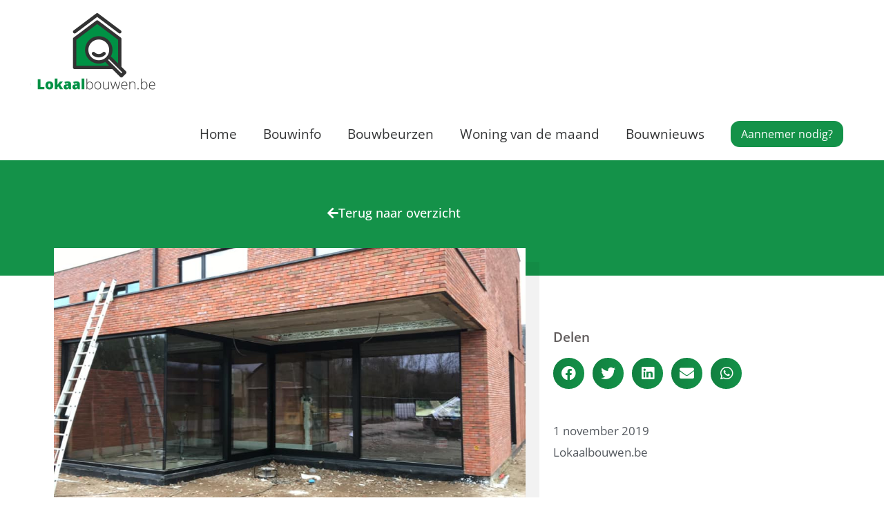

--- FILE ---
content_type: text/html; charset=UTF-8
request_url: https://www.lokaalbouwen.be/winnaar-woning-van-de-maand-oktober-2019/
body_size: 68390
content:
<!DOCTYPE html>
<html lang="nl-NL">
<head>
<meta charset="UTF-8">
<meta name="viewport" content="width=device-width, initial-scale=1">
	<link rel="profile" href="https://gmpg.org/xfn/11"> 
	<meta name='robots' content='index, follow, max-image-preview:large, max-snippet:-1, max-video-preview:-1' />

	<!-- This site is optimized with the Yoast SEO plugin v26.7 - https://yoast.com/wordpress/plugins/seo/ -->
	<link media="all" href="https://www.lokaalbouwen.be/wp-content/cache/autoptimize/css/autoptimize_050397f05b0337644f4d1f2437aefd84.css" rel="stylesheet"><title>Winnaar woning van de maand oktober 2019 - Lokaalbouwen.be</title>
	<link rel="canonical" href="https://www.lokaalbouwen.be/winnaar-woning-van-de-maand-oktober-2019/" />
	<meta property="og:locale" content="nl_NL" />
	<meta property="og:type" content="article" />
	<meta property="og:title" content="Winnaar woning van de maand oktober 2019 - Lokaalbouwen.be" />
	<meta property="og:description" content="De winnaar van de maand oktober 2019 is Vanessa De Witz. Met bovenstaande foto wist zij de prijs binnen te halen. Lokaalbouwen.be wenst haar alvast veel plezier met het te spenderen budget! Wil jij ook kans maken op €100 cash? Lees hoe je kan deelnemen op https://www.lokaalbouwen.be/woning-van-de-maand/  Share on facebook Share on twitter Share on [&hellip;]" />
	<meta property="og:url" content="https://www.lokaalbouwen.be/winnaar-woning-van-de-maand-oktober-2019/" />
	<meta property="og:site_name" content="Lokaalbouwen.be" />
	<meta property="article:publisher" content="https://www.facebook.com/lokaalbouwen.be/?ref=bookmarks" />
	<meta property="article:published_time" content="2019-11-01T08:24:00+00:00" />
	<meta property="article:modified_time" content="2020-04-23T08:27:38+00:00" />
	<meta property="og:image" content="https://www.lokaalbouwen.be/wp-content/uploads/2019/11/201910-winnaar-Vanessa-De-Witz.jpg" />
	<meta property="og:image:width" content="960" />
	<meta property="og:image:height" content="540" />
	<meta property="og:image:type" content="image/jpeg" />
	<meta name="author" content="Johan" />
	<meta name="twitter:card" content="summary_large_image" />
	<meta name="twitter:label1" content="Geschreven door" />
	<meta name="twitter:data1" content="Johan" />
	<script type="application/ld+json" class="yoast-schema-graph">{"@context":"https://schema.org","@graph":[{"@type":"Article","@id":"https://www.lokaalbouwen.be/winnaar-woning-van-de-maand-oktober-2019/#article","isPartOf":{"@id":"https://www.lokaalbouwen.be/winnaar-woning-van-de-maand-oktober-2019/"},"author":{"name":"Johan","@id":"https://www.lokaalbouwen.be/#/schema/person/c4cc8d73037538aba357a6e672ebfbfe"},"headline":"Winnaar woning van de maand oktober 2019","datePublished":"2019-11-01T08:24:00+00:00","dateModified":"2020-04-23T08:27:38+00:00","mainEntityOfPage":{"@id":"https://www.lokaalbouwen.be/winnaar-woning-van-de-maand-oktober-2019/"},"wordCount":65,"publisher":{"@id":"https://www.lokaalbouwen.be/#organization"},"image":{"@id":"https://www.lokaalbouwen.be/winnaar-woning-van-de-maand-oktober-2019/#primaryimage"},"thumbnailUrl":"https://www.lokaalbouwen.be/wp-content/uploads/2019/11/201910-winnaar-Vanessa-De-Witz.jpg","articleSection":["Woning van de maand"],"inLanguage":"nl-NL"},{"@type":"WebPage","@id":"https://www.lokaalbouwen.be/winnaar-woning-van-de-maand-oktober-2019/","url":"https://www.lokaalbouwen.be/winnaar-woning-van-de-maand-oktober-2019/","name":"Winnaar woning van de maand oktober 2019 - Lokaalbouwen.be","isPartOf":{"@id":"https://www.lokaalbouwen.be/#website"},"primaryImageOfPage":{"@id":"https://www.lokaalbouwen.be/winnaar-woning-van-de-maand-oktober-2019/#primaryimage"},"image":{"@id":"https://www.lokaalbouwen.be/winnaar-woning-van-de-maand-oktober-2019/#primaryimage"},"thumbnailUrl":"https://www.lokaalbouwen.be/wp-content/uploads/2019/11/201910-winnaar-Vanessa-De-Witz.jpg","datePublished":"2019-11-01T08:24:00+00:00","dateModified":"2020-04-23T08:27:38+00:00","breadcrumb":{"@id":"https://www.lokaalbouwen.be/winnaar-woning-van-de-maand-oktober-2019/#breadcrumb"},"inLanguage":"nl-NL","potentialAction":[{"@type":"ReadAction","target":["https://www.lokaalbouwen.be/winnaar-woning-van-de-maand-oktober-2019/"]}]},{"@type":"ImageObject","inLanguage":"nl-NL","@id":"https://www.lokaalbouwen.be/winnaar-woning-van-de-maand-oktober-2019/#primaryimage","url":"https://www.lokaalbouwen.be/wp-content/uploads/2019/11/201910-winnaar-Vanessa-De-Witz.jpg","contentUrl":"https://www.lokaalbouwen.be/wp-content/uploads/2019/11/201910-winnaar-Vanessa-De-Witz.jpg","width":960,"height":540},{"@type":"BreadcrumbList","@id":"https://www.lokaalbouwen.be/winnaar-woning-van-de-maand-oktober-2019/#breadcrumb","itemListElement":[{"@type":"ListItem","position":1,"name":"Home","item":"https://www.lokaalbouwen.be/"},{"@type":"ListItem","position":2,"name":"Winnaar woning van de maand oktober 2019"}]},{"@type":"WebSite","@id":"https://www.lokaalbouwen.be/#website","url":"https://www.lokaalbouwen.be/","name":"Lokaalbouwen.be","description":"Een aannemer vinden was nog nooit zo gemakkelijk!","publisher":{"@id":"https://www.lokaalbouwen.be/#organization"},"potentialAction":[{"@type":"SearchAction","target":{"@type":"EntryPoint","urlTemplate":"https://www.lokaalbouwen.be/?s={search_term_string}"},"query-input":{"@type":"PropertyValueSpecification","valueRequired":true,"valueName":"search_term_string"}}],"inLanguage":"nl-NL"},{"@type":"Organization","@id":"https://www.lokaalbouwen.be/#organization","name":"Lokaalbouwen.be","url":"https://www.lokaalbouwen.be/","logo":{"@type":"ImageObject","inLanguage":"nl-NL","@id":"https://www.lokaalbouwen.be/#/schema/logo/image/","url":"https://www.lokaalbouwen.be/wp-content/uploads/2019/02/logo.png","contentUrl":"https://www.lokaalbouwen.be/wp-content/uploads/2019/02/logo.png","width":1634,"height":968,"caption":"Lokaalbouwen.be"},"image":{"@id":"https://www.lokaalbouwen.be/#/schema/logo/image/"},"sameAs":["https://www.facebook.com/lokaalbouwen.be/?ref=bookmarks"]},{"@type":"Person","@id":"https://www.lokaalbouwen.be/#/schema/person/c4cc8d73037538aba357a6e672ebfbfe","name":"Johan","image":{"@type":"ImageObject","inLanguage":"nl-NL","@id":"https://www.lokaalbouwen.be/#/schema/person/image/","url":"https://secure.gravatar.com/avatar/528163fe263a6a7c1ec5946785b398dd46fbfe647905be55c5c349af38a63a34?s=96&d=mm&r=g","contentUrl":"https://secure.gravatar.com/avatar/528163fe263a6a7c1ec5946785b398dd46fbfe647905be55c5c349af38a63a34?s=96&d=mm&r=g","caption":"Johan"}}]}</script>
	<!-- / Yoast SEO plugin. -->


<link rel='dns-prefetch' href='//fonts.googleapis.com' />
<link rel="alternate" type="application/rss+xml" title="Lokaalbouwen.be &raquo; feed" href="https://www.lokaalbouwen.be/feed/" />
<link rel="alternate" type="application/rss+xml" title="Lokaalbouwen.be &raquo; reacties feed" href="https://www.lokaalbouwen.be/comments/feed/" />
<link rel="alternate" title="oEmbed (JSON)" type="application/json+oembed" href="https://www.lokaalbouwen.be/wp-json/oembed/1.0/embed?url=https%3A%2F%2Fwww.lokaalbouwen.be%2Fwinnaar-woning-van-de-maand-oktober-2019%2F" />
<link rel="alternate" title="oEmbed (XML)" type="text/xml+oembed" href="https://www.lokaalbouwen.be/wp-json/oembed/1.0/embed?url=https%3A%2F%2Fwww.lokaalbouwen.be%2Fwinnaar-woning-van-de-maand-oktober-2019%2F&#038;format=xml" />



<link rel='stylesheet' id='astra-google-fonts-css' href='https://fonts.googleapis.com/css?family=Open+Sans%3A400%2C&#038;display=fallback&#038;ver=4.12.0' media='all' />






<link rel='stylesheet' id='elementor-post-1263-css' href='https://www.lokaalbouwen.be/wp-content/cache/autoptimize/css/autoptimize_single_8056d051ff31f8f52e36b556c2d5c73c.css?ver=1768796028' media='all' />







<link rel='stylesheet' id='elementor-post-1840-css' href='https://www.lokaalbouwen.be/wp-content/cache/autoptimize/css/autoptimize_single_e545b9f8f12480621808ff5dd7e4688f.css?ver=1768877635' media='all' />
<link rel='stylesheet' id='elementor-post-43-css' href='https://www.lokaalbouwen.be/wp-content/cache/autoptimize/css/autoptimize_single_9f2fae14c6fb65300068d66a117896a7.css?ver=1768796028' media='all' />
<link rel='stylesheet' id='astra-addon-css-css' href='https://www.lokaalbouwen.be/wp-content/cache/autoptimize/css/autoptimize_single_9374f5e7287e6b454cf0274f25589a84.css?ver=4.8.13' media='all' />










<link rel='stylesheet' id='elementor-post-2186-css' href='https://www.lokaalbouwen.be/wp-content/cache/autoptimize/css/autoptimize_single_b242d35376fe084af09999da808de9da.css?ver=1768797730' media='all' />









<link rel='stylesheet' id='elementor-gf-local-roboto-css' href='https://www.lokaalbouwen.be/wp-content/cache/autoptimize/css/autoptimize_single_166fc0de1dd19bcd27d1007415594e0f.css?ver=1745310412' media='all' />
<link rel='stylesheet' id='elementor-gf-local-robotoslab-css' href='https://www.lokaalbouwen.be/wp-content/cache/autoptimize/css/autoptimize_single_c088bcd778142a3b3ba6dffe1a99ec54.css?ver=1745310414' media='all' />
<link rel='stylesheet' id='elementor-gf-local-opensans-css' href='https://www.lokaalbouwen.be/wp-content/cache/autoptimize/css/autoptimize_single_e37121922eac4c539ca1dd102685a929.css?ver=1745310418' media='all' />
<link rel='stylesheet' id='elementor-gf-local-montserrat-css' href='https://www.lokaalbouwen.be/wp-content/cache/autoptimize/css/autoptimize_single_c88507dd52a6e1378f15a1d5456ccba5.css?ver=1745310421' media='all' />

<script id="astra-flexibility-js-after">
typeof flexibility !== "undefined" && flexibility(document.documentElement);
//# sourceURL=astra-flexibility-js-after
</script>

<script src="https://www.lokaalbouwen.be/wp-includes/js/jquery/jquery.min.js?ver=3.7.1" id="jquery-core-js"></script>

<script id="jquery-js-after">
!function($){"use strict";$(document).ready(function(){$(this).scrollTop()>100&&$(".hfe-scroll-to-top-wrap").removeClass("hfe-scroll-to-top-hide"),$(window).scroll(function(){$(this).scrollTop()<100?$(".hfe-scroll-to-top-wrap").fadeOut(300):$(".hfe-scroll-to-top-wrap").fadeIn(300)}),$(".hfe-scroll-to-top-wrap").on("click",function(){$("html, body").animate({scrollTop:0},300);return!1})})}(jQuery);
!function($){'use strict';$(document).ready(function(){var bar=$('.hfe-reading-progress-bar');if(!bar.length)return;$(window).on('scroll',function(){var s=$(window).scrollTop(),d=$(document).height()-$(window).height(),p=d? s/d*100:0;bar.css('width',p+'%')});});}(jQuery);
//# sourceURL=jquery-js-after
</script>
<link rel="https://api.w.org/" href="https://www.lokaalbouwen.be/wp-json/" /><link rel="alternate" title="JSON" type="application/json" href="https://www.lokaalbouwen.be/wp-json/wp/v2/posts/1840" /><link rel="EditURI" type="application/rsd+xml" title="RSD" href="https://www.lokaalbouwen.be/xmlrpc.php?rsd" />
<meta name="generator" content="WordPress 6.9" />
<link rel='shortlink' href='https://www.lokaalbouwen.be/?p=1840' />

		<!-- GA Google Analytics @ https://m0n.co/ga -->
		<script async src="https://www.googletagmanager.com/gtag/js?id=G-88HHMYNFWC"></script>
		<script>
			window.dataLayer = window.dataLayer || [];
			function gtag(){dataLayer.push(arguments);}
			gtag('js', new Date());
			gtag('config', 'G-88HHMYNFWC');
		</script>

	<!-- Global site tag (gtag.js) - Google Analytics -->
<script async src="https://www.googletagmanager.com/gtag/js?id=UA-19693684-3"></script>
<script>
  window.dataLayer = window.dataLayer || [];
  function gtag(){dataLayer.push(arguments);}
  gtag('js', new Date());

  gtag('config', 'UA-19693684-3');
</script><meta name="generator" content="Elementor 3.34.0; features: additional_custom_breakpoints; settings: css_print_method-external, google_font-enabled, font_display-auto">
			
			<link rel="icon" href="https://www.lokaalbouwen.be/wp-content/uploads/2019/03/cropped-Untitled-3-32x32.png" sizes="32x32" />
<link rel="icon" href="https://www.lokaalbouwen.be/wp-content/uploads/2019/03/cropped-Untitled-3-192x192.png" sizes="192x192" />
<link rel="apple-touch-icon" href="https://www.lokaalbouwen.be/wp-content/uploads/2019/03/cropped-Untitled-3-180x180.png" />
<meta name="msapplication-TileImage" content="https://www.lokaalbouwen.be/wp-content/uploads/2019/03/cropped-Untitled-3-270x270.png" />
</head>

<body itemtype='https://schema.org/Blog' itemscope='itemscope' class="wp-singular post-template-default single single-post postid-1840 single-format-standard wp-custom-logo wp-embed-responsive wp-theme-astra ehf-footer ehf-template-astra ehf-stylesheet-astra ast-desktop ast-page-builder-template ast-no-sidebar astra-4.12.0 ast-header-custom-item-inside ast-blog-single-style-1 ast-single-post ast-inherit-site-logo-transparent elementor-page-2186 ast-normal-title-enabled elementor-default elementor-kit-1263 elementor-page elementor-page-1840 astra-addon-4.8.13">

<a class="skip-link screen-reader-text" href="#content">
		Ga naar de inhoud</a>

<div
class="hfeed site" id="page">
			<header
		class="site-header header-main-layout-1 ast-primary-menu-enabled ast-logo-title-inline ast-menu-toggle-icon ast-mobile-header-inline" id="masthead" itemtype="https://schema.org/WPHeader" itemscope="itemscope" itemid="#masthead"		>
			
<div class="main-header-bar-wrap">
	<div class="main-header-bar">
				<div class="ast-container">

			<div class="ast-flex main-header-container">
				
		<div class="site-branding">
			<div
			class="ast-site-identity" itemtype="https://schema.org/Organization" itemscope="itemscope"			>
				<span class="site-logo-img"><a href="https://www.lokaalbouwen.be/" class="custom-logo-link" rel="home" data-wpel-link="internal"><img width="200" height="118" src="https://www.lokaalbouwen.be/wp-content/uploads/2019/02/cropped-logo-200x118.png" class="custom-logo" alt="Lokaalbouwen.be" decoding="async" srcset="https://www.lokaalbouwen.be/wp-content/uploads/2019/02/cropped-logo-200x118.png 200w, https://www.lokaalbouwen.be/wp-content/uploads/2019/02/cropped-logo-300x178.png 300w, https://www.lokaalbouwen.be/wp-content/uploads/2019/02/cropped-logo-1024x607.png 1024w, https://www.lokaalbouwen.be/wp-content/uploads/2019/02/cropped-logo-768x455.png 768w, https://www.lokaalbouwen.be/wp-content/uploads/2019/02/cropped-logo-1536x910.png 1536w, https://www.lokaalbouwen.be/wp-content/uploads/2019/02/cropped-logo.png 1634w" sizes="(max-width: 200px) 100vw, 200px" /></a></span>			</div>
		</div>

		<!-- .site-branding -->
				<div class="ast-mobile-menu-buttons">

			
					<div class="ast-button-wrap">
			<button type="button" class="menu-toggle main-header-menu-toggle  ast-mobile-menu-buttons-minimal "  aria-controls='primary-menu' aria-expanded='false'>
				<span class="screen-reader-text">Hoofdmenu</span>
				<span class="ast-icon icon-menu-bars"><span class="menu-toggle-icon"></span></span>							</button>
		</div>
			
			
		</div>
			<div class="ast-main-header-bar-alignment"><div class="main-header-bar-navigation"><nav class="site-navigation ast-flex-grow-1 navigation-accessibility" id="primary-site-navigation" aria-label="Site navigatie" itemtype="https://schema.org/SiteNavigationElement" itemscope="itemscope"><div class="main-navigation"><ul id="primary-menu" class="main-header-menu ast-menu-shadow ast-nav-menu ast-flex ast-justify-content-flex-end  submenu-with-border ast-mega-menu-enabled"><li id="menu-item-27" class="menu-item menu-item-type-post_type menu-item-object-page menu-item-home menu-item-27"><a href="https://www.lokaalbouwen.be/" class="menu-link" data-wpel-link="internal"><span class="ast-icon icon-arrow"></span><span class="menu-text">Home</span><span class="sub-arrow"></span></a></li><li id="menu-item-26" class="menu-item menu-item-type-post_type menu-item-object-page menu-item-26"><a href="https://www.lokaalbouwen.be/bouwinfo/" class="menu-link" data-wpel-link="internal"><span class="ast-icon icon-arrow"></span><span class="menu-text">Bouwinfo</span><span class="sub-arrow"></span></a></li><li id="menu-item-1698" class="menu-item menu-item-type-post_type menu-item-object-page menu-item-1698"><a href="https://www.lokaalbouwen.be/overzicht-bouwbeurzen-in-vlaanderen/" class="menu-link" data-wpel-link="internal"><span class="ast-icon icon-arrow"></span><span class="menu-text">Bouwbeurzen</span><span class="sub-arrow"></span></a></li><li id="menu-item-25" class="menu-item menu-item-type-post_type menu-item-object-page menu-item-25"><a href="https://www.lokaalbouwen.be/woning-van-de-maand/" class="menu-link" data-wpel-link="internal"><span class="ast-icon icon-arrow"></span><span class="menu-text">Woning van de maand</span><span class="sub-arrow"></span></a></li><li id="menu-item-1697" class="menu-item menu-item-type-post_type menu-item-object-page menu-item-1697"><a href="https://www.lokaalbouwen.be/bouwnieuws/" class="menu-link" data-wpel-link="internal"><span class="ast-icon icon-arrow"></span><span class="menu-text">Bouwnieuws</span><span class="sub-arrow"></span></a></li>			<li class="ast-masthead-custom-menu-items button-custom-menu-item">
				<a class="ast-custom-button-link" href="https://www.lokaalbouwen.be/aannemer-vinden/" target="_self" role="button" aria-label="Aannemer nodig?" data-wpel-link="internal">
				<div class="ast-button">Aannemer nodig?</div>
			</a><a class="menu-link" href="https://www.lokaalbouwen.be/aannemer-vinden/" target="_self" data-wpel-link="internal">Aannemer nodig?</a>			</li>
			</ul></div></nav></div></div>			</div><!-- Main Header Container -->
		</div><!-- ast-row -->
			</div> <!-- Main Header Bar -->
</div> <!-- Main Header Bar Wrap -->
		</header><!-- #masthead -->
			<div id="content" class="site-content">
		<div class="ast-container">
		

	<div id="primary" class="content-area primary">

		
					<main id="main" class="site-main">
						<div data-elementor-type="single-post" data-elementor-id="2186" class="elementor elementor-2186 elementor-location-single post-1840 post type-post status-publish format-standard has-post-thumbnail hentry category-woning-van-de-maand ast-article-single" data-elementor-post-type="elementor_library">
					<section class="elementor-section elementor-top-section elementor-element elementor-element-a281211 elementor-section-boxed elementor-section-height-default elementor-section-height-default" data-id="a281211" data-element_type="section" data-settings="{&quot;background_background&quot;:&quot;classic&quot;}">
						<div class="elementor-container elementor-column-gap-default">
					<div class="elementor-column elementor-col-100 elementor-top-column elementor-element elementor-element-72727b8" data-id="72727b8" data-element_type="column">
			<div class="elementor-widget-wrap elementor-element-populated">
						<div class="elementor-element elementor-element-7514b54 elementor-widget elementor-widget-spacer" data-id="7514b54" data-element_type="widget" data-widget_type="spacer.default">
				<div class="elementor-widget-container">
							<div class="elementor-spacer">
			<div class="elementor-spacer-inner"></div>
		</div>
						</div>
				</div>
				<div class="elementor-element elementor-element-fdc6cdf elementor-align-center elementor-widget elementor-widget-button" data-id="fdc6cdf" data-element_type="widget" data-widget_type="button.default">
				<div class="elementor-widget-container">
									<div class="elementor-button-wrapper">
					<a class="elementor-button elementor-button-link elementor-size-sm" href="https://www.lokaalbouwen.be/bouwnieuws/" data-wpel-link="internal">
						<span class="elementor-button-content-wrapper">
						<span class="elementor-button-icon">
				<i aria-hidden="true" class="fas fa-arrow-left"></i>			</span>
									<span class="elementor-button-text">Terug naar overzicht</span>
					</span>
					</a>
				</div>
								</div>
				</div>
				<div class="elementor-element elementor-element-14715c6 elementor-widget elementor-widget-spacer" data-id="14715c6" data-element_type="widget" data-widget_type="spacer.default">
				<div class="elementor-widget-container">
							<div class="elementor-spacer">
			<div class="elementor-spacer-inner"></div>
		</div>
						</div>
				</div>
				<div class="elementor-element elementor-element-700fd89 elementor-widget elementor-widget-spacer" data-id="700fd89" data-element_type="widget" data-widget_type="spacer.default">
				<div class="elementor-widget-container">
							<div class="elementor-spacer">
			<div class="elementor-spacer-inner"></div>
		</div>
						</div>
				</div>
					</div>
		</div>
					</div>
		</section>
				<section class="elementor-section elementor-top-section elementor-element elementor-element-15c3f9b elementor-section-boxed elementor-section-height-default elementor-section-height-default" data-id="15c3f9b" data-element_type="section">
						<div class="elementor-container elementor-column-gap-default">
					<div class="elementor-column elementor-col-33 elementor-top-column elementor-element elementor-element-121b8ae" data-id="121b8ae" data-element_type="column">
			<div class="elementor-widget-wrap">
							</div>
		</div>
				<div class="elementor-column elementor-col-33 elementor-top-column elementor-element elementor-element-9519292" data-id="9519292" data-element_type="column">
			<div class="elementor-widget-wrap elementor-element-populated">
						<div class="elementor-element elementor-element-0f41b04 elementor-widget elementor-widget-theme-post-featured-image elementor-widget-image" data-id="0f41b04" data-element_type="widget" data-widget_type="theme-post-featured-image.default">
				<div class="elementor-widget-container">
															<img width="960" height="540" src="https://www.lokaalbouwen.be/wp-content/uploads/2019/11/201910-winnaar-Vanessa-De-Witz.jpg" class="attachment-large size-large wp-image-1058" alt="" srcset="https://www.lokaalbouwen.be/wp-content/uploads/2019/11/201910-winnaar-Vanessa-De-Witz.jpg 960w, https://www.lokaalbouwen.be/wp-content/uploads/2019/11/201910-winnaar-Vanessa-De-Witz-300x169.jpg 300w, https://www.lokaalbouwen.be/wp-content/uploads/2019/11/201910-winnaar-Vanessa-De-Witz-768x432.jpg 768w" sizes="(max-width: 960px) 100vw, 960px" />															</div>
				</div>
					</div>
		</div>
				<div class="elementor-column elementor-col-33 elementor-top-column elementor-element elementor-element-bede9e7" data-id="bede9e7" data-element_type="column">
			<div class="elementor-widget-wrap elementor-element-populated">
						<div class="elementor-element elementor-element-72e0518 elementor-widget elementor-widget-spacer" data-id="72e0518" data-element_type="widget" data-widget_type="spacer.default">
				<div class="elementor-widget-container">
							<div class="elementor-spacer">
			<div class="elementor-spacer-inner"></div>
		</div>
						</div>
				</div>
				<div class="elementor-element elementor-element-411ba07 elementor-widget elementor-widget-heading" data-id="411ba07" data-element_type="widget" data-widget_type="heading.default">
				<div class="elementor-widget-container">
					<h3 class="elementor-heading-title elementor-size-default">Delen</h3>				</div>
				</div>
				<div class="elementor-element elementor-element-4f17f41 elementor-share-buttons--view-icon elementor-share-buttons--shape-circle elementor-share-buttons--align-left elementor-share-buttons--color-custom elementor-share-buttons--skin-gradient elementor-grid-0 elementor-widget elementor-widget-share-buttons" data-id="4f17f41" data-element_type="widget" data-widget_type="share-buttons.default">
				<div class="elementor-widget-container">
							<div class="elementor-grid" role="list">
								<div class="elementor-grid-item" role="listitem">
						<div class="elementor-share-btn elementor-share-btn_facebook" role="button" tabindex="0" aria-label="Delen op facebook">
															<span class="elementor-share-btn__icon">
								<i class="fab fa-facebook" aria-hidden="true"></i>							</span>
																				</div>
					</div>
									<div class="elementor-grid-item" role="listitem">
						<div class="elementor-share-btn elementor-share-btn_twitter" role="button" tabindex="0" aria-label="Delen op twitter">
															<span class="elementor-share-btn__icon">
								<i class="fab fa-twitter" aria-hidden="true"></i>							</span>
																				</div>
					</div>
									<div class="elementor-grid-item" role="listitem">
						<div class="elementor-share-btn elementor-share-btn_linkedin" role="button" tabindex="0" aria-label="Delen op linkedin">
															<span class="elementor-share-btn__icon">
								<i class="fab fa-linkedin" aria-hidden="true"></i>							</span>
																				</div>
					</div>
									<div class="elementor-grid-item" role="listitem">
						<div class="elementor-share-btn elementor-share-btn_email" role="button" tabindex="0" aria-label="Delen op email">
															<span class="elementor-share-btn__icon">
								<i class="fas fa-envelope" aria-hidden="true"></i>							</span>
																				</div>
					</div>
									<div class="elementor-grid-item" role="listitem">
						<div class="elementor-share-btn elementor-share-btn_whatsapp" role="button" tabindex="0" aria-label="Delen op whatsapp">
															<span class="elementor-share-btn__icon">
								<i class="fab fa-whatsapp" aria-hidden="true"></i>							</span>
																				</div>
					</div>
						</div>
						</div>
				</div>
				<div class="elementor-element elementor-element-44685d2 elementor-widget elementor-widget-spacer" data-id="44685d2" data-element_type="widget" data-widget_type="spacer.default">
				<div class="elementor-widget-container">
							<div class="elementor-spacer">
			<div class="elementor-spacer-inner"></div>
		</div>
						</div>
				</div>
				<div class="elementor-element elementor-element-a40ee3b elementor-widget elementor-widget-post-info" data-id="a40ee3b" data-element_type="widget" data-widget_type="post-info.default">
				<div class="elementor-widget-container">
							<ul class="elementor-icon-list-items elementor-post-info">
								<li class="elementor-icon-list-item elementor-repeater-item-c4b9f92" itemprop="datePublished">
													<span class="elementor-icon-list-text elementor-post-info__item elementor-post-info__item--type-date">
										<time>1 november 2019</time>					</span>
								</li>
				<li class="elementor-icon-list-item elementor-repeater-item-02ecf8e">
													<span class="elementor-icon-list-text elementor-post-info__item elementor-post-info__item--type-custom">
										Lokaalbouwen.be					</span>
								</li>
				</ul>
						</div>
				</div>
					</div>
		</div>
					</div>
		</section>
				<section class="elementor-section elementor-top-section elementor-element elementor-element-8edc539 elementor-section-boxed elementor-section-height-default elementor-section-height-default" data-id="8edc539" data-element_type="section">
						<div class="elementor-container elementor-column-gap-default">
					<div class="elementor-column elementor-col-100 elementor-top-column elementor-element elementor-element-4ba3783" data-id="4ba3783" data-element_type="column">
			<div class="elementor-widget-wrap elementor-element-populated">
						<div class="elementor-element elementor-element-314f51e elementor-widget elementor-widget-spacer" data-id="314f51e" data-element_type="widget" data-widget_type="spacer.default">
				<div class="elementor-widget-container">
							<div class="elementor-spacer">
			<div class="elementor-spacer-inner"></div>
		</div>
						</div>
				</div>
				<div class="elementor-element elementor-element-54ff8c5 elementor-widget elementor-widget-theme-post-title elementor-page-title elementor-widget-heading" data-id="54ff8c5" data-element_type="widget" data-widget_type="theme-post-title.default">
				<div class="elementor-widget-container">
					<h1 class="elementor-heading-title elementor-size-default">Winnaar woning van de maand oktober 2019</h1>				</div>
				</div>
				<div class="elementor-element elementor-element-01e2ca8 elementor-widget-divider--view-line elementor-widget elementor-widget-divider" data-id="01e2ca8" data-element_type="widget" data-widget_type="divider.default">
				<div class="elementor-widget-container">
							<div class="elementor-divider">
			<span class="elementor-divider-separator">
						</span>
		</div>
						</div>
				</div>
					</div>
		</div>
					</div>
		</section>
				<section class="elementor-section elementor-top-section elementor-element elementor-element-b126c32 elementor-section-boxed elementor-section-height-default elementor-section-height-default" data-id="b126c32" data-element_type="section">
						<div class="elementor-container elementor-column-gap-default">
					<div class="elementor-column elementor-col-33 elementor-top-column elementor-element elementor-element-68b0c4a" data-id="68b0c4a" data-element_type="column">
			<div class="elementor-widget-wrap">
							</div>
		</div>
				<div class="elementor-column elementor-col-33 elementor-top-column elementor-element elementor-element-a09e5af" data-id="a09e5af" data-element_type="column">
			<div class="elementor-widget-wrap elementor-element-populated">
						<div class="elementor-element elementor-element-ef4a3de elementor-widget elementor-widget-theme-post-content" data-id="ef4a3de" data-element_type="widget" data-widget_type="theme-post-content.default">
				<div class="elementor-widget-container">
							<div data-elementor-type="wp-post" data-elementor-id="1840" class="elementor elementor-1840" data-elementor-post-type="post">
						<section class="elementor-section elementor-top-section elementor-element elementor-element-1a14e8cd elementor-section-boxed elementor-section-height-default elementor-section-height-default" data-id="1a14e8cd" data-element_type="section">
						<div class="elementor-container elementor-column-gap-default">
					<div class="elementor-column elementor-col-100 elementor-top-column elementor-element elementor-element-5e3f26ee" data-id="5e3f26ee" data-element_type="column">
			<div class="elementor-widget-wrap elementor-element-populated">
						<div class="elementor-element elementor-element-757aa86f elementor-widget elementor-widget-text-editor" data-id="757aa86f" data-element_type="widget" data-widget_type="text-editor.default">
				<div class="elementor-widget-container">
									<p>De winnaar van de maand oktober 2019 is <strong>Vanessa De Witz</strong>. Met bovenstaande foto wist zij de prijs binnen te halen. Lokaalbouwen.be wenst haar alvast veel plezier met het te spenderen budget!</p><p>Wil jij ook kans maken op €100 cash? Lees hoe je kan deelnemen op <a href="https://www.lokaalbouwen.be/woning-van-de-maand/" data-wpel-link="internal">https://www.lokaalbouwen.be/woning-van-de-maand/ </a></p>								</div>
				</div>
				<div class="elementor-element elementor-element-338aa286 elementor-share-buttons--view-icon elementor-share-buttons--shape-circle elementor-share-buttons--skin-gradient elementor-grid-0 elementor-share-buttons--color-official elementor-widget elementor-widget-share-buttons" data-id="338aa286" data-element_type="widget" data-widget_type="share-buttons.default">
				<div class="elementor-widget-container">
							<div class="elementor-grid" role="list">
								<div class="elementor-grid-item" role="listitem">
						<div class="elementor-share-btn elementor-share-btn_facebook" role="button" tabindex="0" aria-label="Delen op facebook">
															<span class="elementor-share-btn__icon">
								<i class="fab fa-facebook" aria-hidden="true"></i>							</span>
																				</div>
					</div>
									<div class="elementor-grid-item" role="listitem">
						<div class="elementor-share-btn elementor-share-btn_twitter" role="button" tabindex="0" aria-label="Delen op twitter">
															<span class="elementor-share-btn__icon">
								<i class="fab fa-twitter" aria-hidden="true"></i>							</span>
																				</div>
					</div>
									<div class="elementor-grid-item" role="listitem">
						<div class="elementor-share-btn elementor-share-btn_linkedin" role="button" tabindex="0" aria-label="Delen op linkedin">
															<span class="elementor-share-btn__icon">
								<i class="fab fa-linkedin" aria-hidden="true"></i>							</span>
																				</div>
					</div>
						</div>
						</div>
				</div>
					</div>
		</div>
					</div>
		</section>
				</div>
						</div>
				</div>
					</div>
		</div>
				<div class="elementor-column elementor-col-33 elementor-top-column elementor-element elementor-element-b817f4e" data-id="b817f4e" data-element_type="column">
			<div class="elementor-widget-wrap">
							</div>
		</div>
					</div>
		</section>
				<section class="elementor-section elementor-top-section elementor-element elementor-element-58f7ebd elementor-section-boxed elementor-section-height-default elementor-section-height-default" data-id="58f7ebd" data-element_type="section">
						<div class="elementor-container elementor-column-gap-default">
					<div class="elementor-column elementor-col-100 elementor-top-column elementor-element elementor-element-dd28b6c" data-id="dd28b6c" data-element_type="column">
			<div class="elementor-widget-wrap elementor-element-populated">
						<div class="elementor-element elementor-element-556817a elementor-widget elementor-widget-post-navigation" data-id="556817a" data-element_type="widget" data-widget_type="post-navigation.default">
				<div class="elementor-widget-container">
							<div class="elementor-post-navigation">
			<div class="elementor-post-navigation__prev elementor-post-navigation__link">
				<a href="https://www.lokaalbouwen.be/besparen-tijdens-verbouwingen/" rel="prev" data-wpel-link="internal"><span class="post-navigation__arrow-wrapper post-navigation__arrow-prev"><i class="fa fa-arrow-circle-left" aria-hidden="true"></i><span class="elementor-screen-only">Vorige</span></span><span class="elementor-post-navigation__link__prev"><span class="post-navigation__prev--label">Vorige</span><span class="post-navigation__prev--title">Besparen tijdens verbouwingen</span></span></a>			</div>
						<div class="elementor-post-navigation__next elementor-post-navigation__link">
				<a href="https://www.lokaalbouwen.be/time-lapse-leuk-voor-later/" rel="next" data-wpel-link="internal"><span class="elementor-post-navigation__link__next"><span class="post-navigation__next--label">Volgende</span><span class="post-navigation__next--title">Time Lapse – leuk voor later</span></span><span class="post-navigation__arrow-wrapper post-navigation__arrow-next"><i class="fa fa-arrow-circle-right" aria-hidden="true"></i><span class="elementor-screen-only">Volgende</span></span></a>			</div>
		</div>
						</div>
				</div>
					</div>
		</div>
					</div>
		</section>
				<section class="elementor-section elementor-top-section elementor-element elementor-element-8da9b92 elementor-section-boxed elementor-section-height-default elementor-section-height-default" data-id="8da9b92" data-element_type="section">
						<div class="elementor-container elementor-column-gap-default">
					<div class="elementor-column elementor-col-100 elementor-top-column elementor-element elementor-element-9cd739e" data-id="9cd739e" data-element_type="column">
			<div class="elementor-widget-wrap elementor-element-populated">
						<div class="elementor-element elementor-element-734f8cc elementor-widget elementor-widget-spacer" data-id="734f8cc" data-element_type="widget" data-widget_type="spacer.default">
				<div class="elementor-widget-container">
							<div class="elementor-spacer">
			<div class="elementor-spacer-inner"></div>
		</div>
						</div>
				</div>
				<div class="elementor-element elementor-element-fa90702 elementor-widget elementor-widget-heading" data-id="fa90702" data-element_type="widget" data-widget_type="heading.default">
				<div class="elementor-widget-container">
					<h2 class="elementor-heading-title elementor-size-default">Bekijk ook...</h2>				</div>
				</div>
				<div class="elementor-element elementor-element-3927aa2 elementor-widget elementor-widget-spacer" data-id="3927aa2" data-element_type="widget" data-widget_type="spacer.default">
				<div class="elementor-widget-container">
							<div class="elementor-spacer">
			<div class="elementor-spacer-inner"></div>
		</div>
						</div>
				</div>
				<div class="elementor-element elementor-element-f757f43 elementor-grid-4 elementor-grid-tablet-2 elementor-grid-mobile-1 elementor-widget elementor-widget-portfolio" data-id="f757f43" data-element_type="widget" data-settings="{&quot;columns&quot;:&quot;4&quot;,&quot;item_ratio&quot;:{&quot;unit&quot;:&quot;px&quot;,&quot;size&quot;:0.75,&quot;sizes&quot;:[]},&quot;row_gap&quot;:{&quot;unit&quot;:&quot;px&quot;,&quot;size&quot;:0,&quot;sizes&quot;:[]},&quot;columns_tablet&quot;:&quot;2&quot;,&quot;columns_mobile&quot;:&quot;1&quot;,&quot;item_gap&quot;:{&quot;unit&quot;:&quot;px&quot;,&quot;size&quot;:&quot;&quot;,&quot;sizes&quot;:[]}}" data-widget_type="portfolio.default">
				<div class="elementor-widget-container">
							<div class="elementor-portfolio elementor-grid elementor-posts-container">
				<article class="elementor-portfolio-item elementor-post  post-3735 post type-post status-publish format-standard has-post-thumbnail hentry category-nieuwsbericht">
			<a class="elementor-post__thumbnail__link" href="https://www.lokaalbouwen.be/bouw-en-reno-2026/" data-wpel-link="internal">
				<div class="elementor-portfolio-item__img elementor-post__thumbnail">
			<img width="640" height="720" src="https://www.lokaalbouwen.be/wp-content/uploads/2026/01/20260107-bouw-en-reno-2026.png" class="attachment-medium_large size-medium_large wp-image-3736" alt="bouw en reno 2026" srcset="https://www.lokaalbouwen.be/wp-content/uploads/2026/01/20260107-bouw-en-reno-2026.png 640w, https://www.lokaalbouwen.be/wp-content/uploads/2026/01/20260107-bouw-en-reno-2026-267x300.png 267w" sizes="(max-width: 640px) 100vw, 640px" />		</div>
				<div class="elementor-portfolio-item__overlay">
				<h3 class="elementor-portfolio-item__title">
		Bouw en Reno 2026		</h3>
				</div>
				</a>
		</article>
				<article class="elementor-portfolio-item elementor-post  post-3723 post type-post status-publish format-standard has-post-thumbnail hentry category-nieuwsbericht">
			<a class="elementor-post__thumbnail__link" href="https://www.lokaalbouwen.be/fijne-feestdagen-4/" data-wpel-link="internal">
				<div class="elementor-portfolio-item__img elementor-post__thumbnail">
			<img width="768" height="798" src="https://www.lokaalbouwen.be/wp-content/uploads/2025/12/20251210-fijne-feestdagen-768x798.jpg" class="attachment-medium_large size-medium_large wp-image-3724" alt="fijne feestdagen" srcset="https://www.lokaalbouwen.be/wp-content/uploads/2025/12/20251210-fijne-feestdagen-768x798.jpg 768w, https://www.lokaalbouwen.be/wp-content/uploads/2025/12/20251210-fijne-feestdagen-289x300.jpg 289w, https://www.lokaalbouwen.be/wp-content/uploads/2025/12/20251210-fijne-feestdagen-986x1024.jpg 986w, https://www.lokaalbouwen.be/wp-content/uploads/2025/12/20251210-fijne-feestdagen-1479x1536.jpg 1479w, https://www.lokaalbouwen.be/wp-content/uploads/2025/12/20251210-fijne-feestdagen-1972x2048.jpg 1972w" sizes="(max-width: 768px) 100vw, 768px" />		</div>
				<div class="elementor-portfolio-item__overlay">
				<h3 class="elementor-portfolio-item__title">
		Fijne feestdagen!		</h3>
				</div>
				</a>
		</article>
				<article class="elementor-portfolio-item elementor-post  post-3710 post type-post status-publish format-standard has-post-thumbnail hentry category-nieuwsbericht">
			<a class="elementor-post__thumbnail__link" href="https://www.lokaalbouwen.be/ontdek-de-beurs-wonen-2025/" data-wpel-link="internal">
				<div class="elementor-portfolio-item__img elementor-post__thumbnail">
			<img width="768" height="326" src="https://www.lokaalbouwen.be/wp-content/uploads/2025/11/WONEN-768x326.png" class="attachment-medium_large size-medium_large wp-image-3711" alt="Beurs wonen" srcset="https://www.lokaalbouwen.be/wp-content/uploads/2025/11/WONEN-768x326.png 768w, https://www.lokaalbouwen.be/wp-content/uploads/2025/11/WONEN-300x127.png 300w, https://www.lokaalbouwen.be/wp-content/uploads/2025/11/WONEN-1024x435.png 1024w, https://www.lokaalbouwen.be/wp-content/uploads/2025/11/WONEN.png 1097w" sizes="(max-width: 768px) 100vw, 768px" />		</div>
				<div class="elementor-portfolio-item__overlay">
				<h3 class="elementor-portfolio-item__title">
		Ontdek de beurs Wonen 2025		</h3>
				</div>
				</a>
		</article>
				<article class="elementor-portfolio-item elementor-post  post-3639 post type-post status-publish format-standard has-post-thumbnail hentry category-nieuwsbericht">
			<a class="elementor-post__thumbnail__link" href="https://www.lokaalbouwen.be/verbouwpremies-in-vlaanderen-wijzigen-vanaf-2026/" data-wpel-link="internal">
				<div class="elementor-portfolio-item__img elementor-post__thumbnail">
			<img width="768" height="512" src="https://www.lokaalbouwen.be/wp-content/uploads/2025/10/20251008-mijn-verbouw-premie-768x512.png" class="attachment-medium_large size-medium_large wp-image-3640" alt="mijn verbouw premie" srcset="https://www.lokaalbouwen.be/wp-content/uploads/2025/10/20251008-mijn-verbouw-premie-768x512.png 768w, https://www.lokaalbouwen.be/wp-content/uploads/2025/10/20251008-mijn-verbouw-premie-300x200.png 300w, https://www.lokaalbouwen.be/wp-content/uploads/2025/10/20251008-mijn-verbouw-premie-1024x683.png 1024w, https://www.lokaalbouwen.be/wp-content/uploads/2025/10/20251008-mijn-verbouw-premie.png 1536w" sizes="(max-width: 768px) 100vw, 768px" />		</div>
				<div class="elementor-portfolio-item__overlay">
				<h3 class="elementor-portfolio-item__title">
		Verbouwpremies in Vlaanderen wijzigen vanaf 2026		</h3>
				</div>
				</a>
		</article>
				</div>
						</div>
				</div>
				<div class="elementor-element elementor-element-fcba523 elementor-widget elementor-widget-spacer" data-id="fcba523" data-element_type="widget" data-widget_type="spacer.default">
				<div class="elementor-widget-container">
							<div class="elementor-spacer">
			<div class="elementor-spacer-inner"></div>
		</div>
						</div>
				</div>
					</div>
		</div>
					</div>
		</section>
				</div>
					</main><!-- #main -->
			
		
	</div><!-- #primary -->


	</div> <!-- ast-container -->
	</div><!-- #content -->
		<footer itemtype="https://schema.org/WPFooter" itemscope="itemscope" id="colophon" role="contentinfo">
			<div class='footer-width-fixer'>		<div data-elementor-type="wp-post" data-elementor-id="43" class="elementor elementor-43" data-elementor-post-type="elementor-hf">
						<section class="elementor-section elementor-top-section elementor-element elementor-element-6eb42ae1 elementor-section-content-middle elementor-hidden-phone elementor-section-height-min-height elementor-section-boxed elementor-section-height-default elementor-section-items-middle" data-id="6eb42ae1" data-element_type="section" data-settings="{&quot;background_background&quot;:&quot;gradient&quot;}">
						<div class="elementor-container elementor-column-gap-default">
					<div class="elementor-column elementor-col-50 elementor-top-column elementor-element elementor-element-690265fa" data-id="690265fa" data-element_type="column">
			<div class="elementor-widget-wrap elementor-element-populated">
						<div class="elementor-element elementor-element-69563768 elementor-widget elementor-widget-heading" data-id="69563768" data-element_type="widget" data-widget_type="heading.default">
				<div class="elementor-widget-container">
					<h2 class="elementor-heading-title elementor-size-default">Registreer je op onze nieuwsbrief</h2>				</div>
				</div>
					</div>
		</div>
				<div class="elementor-column elementor-col-50 elementor-top-column elementor-element elementor-element-79bc4bf5" data-id="79bc4bf5" data-element_type="column">
			<div class="elementor-widget-wrap elementor-element-populated">
						<div class="elementor-element elementor-element-273974d4 elementor-button-align-stretch elementor-widget elementor-widget-form" data-id="273974d4" data-element_type="widget" data-settings="{&quot;button_width&quot;:&quot;33&quot;,&quot;step_next_label&quot;:&quot;Volgende&quot;,&quot;step_previous_label&quot;:&quot;Vorige&quot;,&quot;step_type&quot;:&quot;number_text&quot;,&quot;step_icon_shape&quot;:&quot;circle&quot;}" data-widget_type="form.default">
				<div class="elementor-widget-container">
							<form class="elementor-form" method="post" name="New Form">
			<input type="hidden" name="post_id" value="43"/>
			<input type="hidden" name="form_id" value="273974d4"/>
			<input type="hidden" name="referer_title" value="Overzicht bouwbeurzen in Vlaanderen - Lokaalbouwen.be" />

							<input type="hidden" name="queried_id" value="164"/>
			
			<div class="elementor-form-fields-wrapper elementor-labels-">
								<div class="elementor-field-type-email elementor-field-group elementor-column elementor-field-group-email elementor-col-66 elementor-field-required">
													<input size="1" type="email" name="form_fields[email]" id="form-field-email" class="elementor-field elementor-size-lg  elementor-field-textual" placeholder="Je e-mailadres" required="required">
											</div>
								<div class="elementor-field-group elementor-column elementor-field-type-submit elementor-col-33 e-form__buttons">
					<button class="elementor-button elementor-size-lg" type="submit">
						<span class="elementor-button-content-wrapper">
																						<span class="elementor-button-text">Verzenden</span>
													</span>
					</button>
				</div>
			</div>
		</form>
						</div>
				</div>
					</div>
		</div>
					</div>
		</section>
				<section class="elementor-section elementor-top-section elementor-element elementor-element-676e75f elementor-hidden-phone elementor-section-boxed elementor-section-height-default elementor-section-height-default" data-id="676e75f" data-element_type="section">
						<div class="elementor-container elementor-column-gap-default">
					<div class="elementor-column elementor-col-50 elementor-top-column elementor-element elementor-element-fb6eda9" data-id="fb6eda9" data-element_type="column">
			<div class="elementor-widget-wrap elementor-element-populated">
						<div class="elementor-element elementor-element-9de6191 elementor-widget elementor-widget-spacer" data-id="9de6191" data-element_type="widget" data-widget_type="spacer.default">
				<div class="elementor-widget-container">
							<div class="elementor-spacer">
			<div class="elementor-spacer-inner"></div>
		</div>
						</div>
				</div>
				<div class="elementor-element elementor-element-3ba09a8 elementor-widget elementor-widget-heading" data-id="3ba09a8" data-element_type="widget" data-widget_type="heading.default">
				<div class="elementor-widget-container">
					<h2 class="elementor-heading-title elementor-size-default">Een website voor je bouwbedrijf?</h2>				</div>
				</div>
				<div class="elementor-element elementor-element-5b9f931 elementor-widget elementor-widget-text-editor" data-id="5b9f931" data-element_type="widget" data-widget_type="text-editor.default">
				<div class="elementor-widget-container">
									<p class="first">Wil je ook een website voor je bouwbedrijf? Lokaalbouwen.be is gespecialiseerd in het maken van sites voor de bouw. <span style="font-size: 16px; background-color: rgba(255, 255, 255, 0);">Een bedrijfswebsite binnen 5 werkdagen online! Incl. teksten, foto&#8217;s, eigen domein en e-mailadres. </span><a style="font-size: 16px;" href="https://www.lokaalbouwen.be/website-voor-mijn-bouwbedrijf/" data-wpel-link="internal">Klik hier</a><span style="font-size: 16px; background-color: rgba(255, 255, 255, 0);"> voor meer info.</span></p>								</div>
				</div>
					</div>
		</div>
				<div class="elementor-column elementor-col-50 elementor-top-column elementor-element elementor-element-d7c26f9" data-id="d7c26f9" data-element_type="column">
			<div class="elementor-widget-wrap elementor-element-populated">
						<div class="elementor-element elementor-element-e2dd567 elementor-widget elementor-widget-spacer" data-id="e2dd567" data-element_type="widget" data-widget_type="spacer.default">
				<div class="elementor-widget-container">
							<div class="elementor-spacer">
			<div class="elementor-spacer-inner"></div>
		</div>
						</div>
				</div>
				<div class="elementor-element elementor-element-06ea14d elementor-widget elementor-widget-image" data-id="06ea14d" data-element_type="widget" data-widget_type="image.default">
				<div class="elementor-widget-container">
																<a href="https://www.lokaalbouwen.be/website-voor-mijn-bouwbedrijf/" data-wpel-link="internal">
							<img width="150" height="150" src="https://www.lokaalbouwen.be/wp-content/uploads/2019/02/punugu.png" class="attachment-thumbnail size-thumbnail wp-image-484" alt="" />								</a>
															</div>
				</div>
					</div>
		</div>
					</div>
		</section>
				<section class="elementor-section elementor-top-section elementor-element elementor-element-ff3f717 elementor-hidden-phone elementor-section-boxed elementor-section-height-default elementor-section-height-default" data-id="ff3f717" data-element_type="section">
						<div class="elementor-container elementor-column-gap-default">
					<div class="elementor-column elementor-col-50 elementor-top-column elementor-element elementor-element-15309a3" data-id="15309a3" data-element_type="column">
			<div class="elementor-widget-wrap elementor-element-populated">
						<div class="elementor-element elementor-element-d824b22 elementor-widget elementor-widget-text-editor" data-id="d824b22" data-element_type="widget" data-widget_type="text-editor.default">
				<div class="elementor-widget-container">
									<p class="first"><span style="color: #7a7a7a;"><a href="https://www.lokaalbouwen.be/disclaimer-en-privacy/" data-wpel-link="internal">© Lokaalbouwen.be |</a> <a href="https://www.lokaalbouwen.be/bedrijf-gratis-aanmelden/" data-wpel-link="internal">Bedrijf gratis aanmelden | </a><a href="https://www.lokaalbouwen.be/online-adverteren/" data-wpel-link="internal">Online adverteren|</a> <a href="https://www.lokaalbouwen.be/contact/" data-wpel-link="internal">Contact</a> <a href="https://www.lokaalbouwen.be/disclaimer-en-privacy/" data-wpel-link="internal">| Disclaimer en privacy</a></span></p>								</div>
				</div>
					</div>
		</div>
				<div class="elementor-column elementor-col-50 elementor-top-column elementor-element elementor-element-754ab40" data-id="754ab40" data-element_type="column">
			<div class="elementor-widget-wrap elementor-element-populated">
						<div class="elementor-element elementor-element-12e8a27 elementor-shape-circle e-grid-align-right elementor-grid-0 elementor-widget elementor-widget-social-icons" data-id="12e8a27" data-element_type="widget" data-widget_type="social-icons.default">
				<div class="elementor-widget-container">
							<div class="elementor-social-icons-wrapper elementor-grid">
							<span class="elementor-grid-item">
					<a class="elementor-icon elementor-social-icon elementor-social-icon-facebook elementor-animation-shrink elementor-repeater-item-4774156" href="https://www.facebook.com/lokaalbouwen.be/" target="_blank" data-wpel-link="external" rel="nofollow external noopener noreferrer">
						<span class="elementor-screen-only">Facebook</span>
													<i class="fa fa-facebook" aria-hidden="true"></i>
											</a>
				</span>
					</div>
						</div>
				</div>
					</div>
		</div>
					</div>
		</section>
				<section class="elementor-section elementor-top-section elementor-element elementor-element-1129811 elementor-section-content-middle elementor-hidden-desktop elementor-hidden-tablet elementor-section-height-min-height elementor-section-boxed elementor-section-height-default elementor-section-items-middle" data-id="1129811" data-element_type="section" data-settings="{&quot;background_background&quot;:&quot;gradient&quot;}">
						<div class="elementor-container elementor-column-gap-default">
					<div class="elementor-column elementor-col-50 elementor-top-column elementor-element elementor-element-57d17d7" data-id="57d17d7" data-element_type="column">
			<div class="elementor-widget-wrap elementor-element-populated">
						<div class="elementor-element elementor-element-c4630df elementor-widget elementor-widget-heading" data-id="c4630df" data-element_type="widget" data-widget_type="heading.default">
				<div class="elementor-widget-container">
					<h2 class="elementor-heading-title elementor-size-default">Registreer je op onze nieuwsbrief</h2>				</div>
				</div>
					</div>
		</div>
				<div class="elementor-column elementor-col-50 elementor-top-column elementor-element elementor-element-6758354" data-id="6758354" data-element_type="column">
			<div class="elementor-widget-wrap elementor-element-populated">
						<div class="elementor-element elementor-element-e7835b8 elementor-button-align-stretch elementor-widget elementor-widget-form" data-id="e7835b8" data-element_type="widget" data-settings="{&quot;button_width&quot;:&quot;33&quot;,&quot;button_width_mobile&quot;:&quot;25&quot;,&quot;step_next_label&quot;:&quot;Volgende&quot;,&quot;step_previous_label&quot;:&quot;Vorige&quot;,&quot;step_type&quot;:&quot;number_text&quot;,&quot;step_icon_shape&quot;:&quot;circle&quot;}" data-widget_type="form.default">
				<div class="elementor-widget-container">
							<form class="elementor-form" method="post" name="New Form">
			<input type="hidden" name="post_id" value="43"/>
			<input type="hidden" name="form_id" value="e7835b8"/>
			<input type="hidden" name="referer_title" value="Overzicht bouwbeurzen in Vlaanderen - Lokaalbouwen.be" />

							<input type="hidden" name="queried_id" value="164"/>
			
			<div class="elementor-form-fields-wrapper elementor-labels-">
								<div class="elementor-field-type-email elementor-field-group elementor-column elementor-field-group-email elementor-col-66 elementor-sm-75 elementor-field-required">
													<input size="1" type="email" name="form_fields[email]" id="form-field-email" class="elementor-field elementor-size-sm  elementor-field-textual" placeholder="Je e-mailadres" required="required">
											</div>
								<div class="elementor-field-group elementor-column elementor-field-type-submit elementor-col-33 e-form__buttons elementor-sm-25">
					<button class="elementor-button elementor-size-sm" type="submit">
						<span class="elementor-button-content-wrapper">
																						<span class="elementor-button-text">Verzenden</span>
													</span>
					</button>
				</div>
			</div>
		</form>
						</div>
				</div>
					</div>
		</div>
					</div>
		</section>
				<section class="elementor-section elementor-top-section elementor-element elementor-element-53e6f4f elementor-hidden-desktop elementor-hidden-tablet elementor-section-boxed elementor-section-height-default elementor-section-height-default" data-id="53e6f4f" data-element_type="section">
						<div class="elementor-container elementor-column-gap-default">
					<div class="elementor-column elementor-col-50 elementor-top-column elementor-element elementor-element-ac79f5e" data-id="ac79f5e" data-element_type="column">
			<div class="elementor-widget-wrap elementor-element-populated">
						<div class="elementor-element elementor-element-a45d96c elementor-widget elementor-widget-spacer" data-id="a45d96c" data-element_type="widget" data-widget_type="spacer.default">
				<div class="elementor-widget-container">
							<div class="elementor-spacer">
			<div class="elementor-spacer-inner"></div>
		</div>
						</div>
				</div>
				<div class="elementor-element elementor-element-d617fc7 elementor-widget elementor-widget-heading" data-id="d617fc7" data-element_type="widget" data-widget_type="heading.default">
				<div class="elementor-widget-container">
					<h2 class="elementor-heading-title elementor-size-default">Een website voor je bouwbedrijf?</h2>				</div>
				</div>
				<div class="elementor-element elementor-element-7ca6d76 elementor-widget elementor-widget-text-editor" data-id="7ca6d76" data-element_type="widget" data-widget_type="text-editor.default">
				<div class="elementor-widget-container">
									<p class="first"><span style="font-size: 16px; background-color: rgba(255, 255, 255, 0);">Wil je een bedrijfswebsite die binnen 5 werkdagen online is? </span><a style="font-size: 16px;" href="https://www.lokaalbouwen.be/website-voor-mijn-bouwbedrijf/" data-wpel-link="internal">Klik hier</a><span style="font-size: 16px; background-color: rgba(255, 255, 255, 0);"> voor meer info.</span></p>								</div>
				</div>
					</div>
		</div>
				<div class="elementor-column elementor-col-50 elementor-top-column elementor-element elementor-element-68fe1d9" data-id="68fe1d9" data-element_type="column">
			<div class="elementor-widget-wrap elementor-element-populated">
						<div class="elementor-element elementor-element-a54ea7c elementor-widget elementor-widget-image" data-id="a54ea7c" data-element_type="widget" data-widget_type="image.default">
				<div class="elementor-widget-container">
																<a href="https://www.lokaalbouwen.be/website-voor-mijn-bouwbedrijf/" data-wpel-link="internal">
							<img width="3840" height="5760" src="https://www.lokaalbouwen.be/wp-content/uploads/2019/02/110024.png" class="attachment-full size-full wp-image-480" alt="" srcset="https://www.lokaalbouwen.be/wp-content/uploads/2019/02/110024.png 3840w, https://www.lokaalbouwen.be/wp-content/uploads/2019/02/110024-200x300.png 200w, https://www.lokaalbouwen.be/wp-content/uploads/2019/02/110024-768x1152.png 768w, https://www.lokaalbouwen.be/wp-content/uploads/2019/02/110024-683x1024.png 683w" sizes="(max-width: 3840px) 100vw, 3840px" />								</a>
															</div>
				</div>
					</div>
		</div>
					</div>
		</section>
				</div>
		</div>		</footer>
		</div><!-- #page -->
<script type="speculationrules">
{"prefetch":[{"source":"document","where":{"and":[{"href_matches":"/*"},{"not":{"href_matches":["/wp-*.php","/wp-admin/*","/wp-content/uploads/*","/wp-content/*","/wp-content/plugins/*","/wp-content/themes/astra/*","/*\\?(.+)"]}},{"not":{"selector_matches":"a[rel~=\"nofollow\"]"}},{"not":{"selector_matches":".no-prefetch, .no-prefetch a"}}]},"eagerness":"conservative"}]}
</script>

<div id="ast-scroll-top" tabindex="0" class="ast-scroll-top-icon ast-scroll-to-top-right" data-on-devices="both">
		<span class="screen-reader-text">Scroll naar boven</span>
</div>
			<script>
				const lazyloadRunObserver = () => {
					const lazyloadBackgrounds = document.querySelectorAll( `.e-con.e-parent:not(.e-lazyloaded)` );
					const lazyloadBackgroundObserver = new IntersectionObserver( ( entries ) => {
						entries.forEach( ( entry ) => {
							if ( entry.isIntersecting ) {
								let lazyloadBackground = entry.target;
								if( lazyloadBackground ) {
									lazyloadBackground.classList.add( 'e-lazyloaded' );
								}
								lazyloadBackgroundObserver.unobserve( entry.target );
							}
						});
					}, { rootMargin: '200px 0px 200px 0px' } );
					lazyloadBackgrounds.forEach( ( lazyloadBackground ) => {
						lazyloadBackgroundObserver.observe( lazyloadBackground );
					} );
				};
				const events = [
					'DOMContentLoaded',
					'elementor/lazyload/observe',
				];
				events.forEach( ( event ) => {
					document.addEventListener( event, lazyloadRunObserver );
				} );
			</script>
			




<script id="astra-theme-js-js-extra">
var astra = {"break_point":"921","isRtl":"","is_scroll_to_id":"","is_scroll_to_top":"1","is_header_footer_builder_active":"","responsive_cart_click":"flyout","is_dark_palette":""};
//# sourceURL=astra-theme-js-js-extra
</script>




<script id="elementor-frontend-js-before">
var elementorFrontendConfig = {"environmentMode":{"edit":false,"wpPreview":false,"isScriptDebug":false},"i18n":{"shareOnFacebook":"Deel via Facebook","shareOnTwitter":"Deel via Twitter","pinIt":"Pin dit","download":"Downloaden","downloadImage":"Download afbeelding","fullscreen":"Volledig scherm","zoom":"Zoom","share":"Delen","playVideo":"Video afspelen","previous":"Vorige","next":"Volgende","close":"Sluiten","a11yCarouselPrevSlideMessage":"Vorige slide","a11yCarouselNextSlideMessage":"Volgende slide","a11yCarouselFirstSlideMessage":"Ga naar de eerste slide","a11yCarouselLastSlideMessage":"Ga naar de laatste slide","a11yCarouselPaginationBulletMessage":"Ga naar slide"},"is_rtl":false,"breakpoints":{"xs":0,"sm":480,"md":768,"lg":1025,"xl":1440,"xxl":1600},"responsive":{"breakpoints":{"mobile":{"label":"Mobiel portret","value":767,"default_value":767,"direction":"max","is_enabled":true},"mobile_extra":{"label":"Mobiel landschap","value":880,"default_value":880,"direction":"max","is_enabled":false},"tablet":{"label":"Tablet portret","value":1024,"default_value":1024,"direction":"max","is_enabled":true},"tablet_extra":{"label":"Tablet landschap","value":1200,"default_value":1200,"direction":"max","is_enabled":false},"laptop":{"label":"Laptop","value":1366,"default_value":1366,"direction":"max","is_enabled":false},"widescreen":{"label":"Breedbeeld","value":2400,"default_value":2400,"direction":"min","is_enabled":false}},"hasCustomBreakpoints":false},"version":"3.34.0","is_static":false,"experimentalFeatures":{"additional_custom_breakpoints":true,"theme_builder_v2":true,"home_screen":true,"global_classes_should_enforce_capabilities":true,"e_variables":true,"cloud-library":true,"e_opt_in_v4_page":true,"e_interactions":true,"import-export-customization":true},"urls":{"assets":"https:\/\/www.lokaalbouwen.be\/wp-content\/plugins\/elementor\/assets\/","ajaxurl":"https:\/\/www.lokaalbouwen.be\/wp-admin\/admin-ajax.php","uploadUrl":"https:\/\/www.lokaalbouwen.be\/wp-content\/uploads"},"nonces":{"floatingButtonsClickTracking":"095352d7f6"},"swiperClass":"swiper","settings":{"page":[],"editorPreferences":[]},"kit":{"global_image_lightbox":"yes","active_breakpoints":["viewport_mobile","viewport_tablet"],"lightbox_enable_counter":"yes","lightbox_enable_fullscreen":"yes","lightbox_enable_zoom":"yes","lightbox_enable_share":"yes","lightbox_title_src":"title","lightbox_description_src":"description"},"post":{"id":1840,"title":"Winnaar%20woning%20van%20de%20maand%20oktober%202019%20-%20Lokaalbouwen.be","excerpt":"","featuredImage":"https:\/\/www.lokaalbouwen.be\/wp-content\/uploads\/2019\/11\/201910-winnaar-Vanessa-De-Witz.jpg"}};
//# sourceURL=elementor-frontend-js-before
</script>

<script id="astra-addon-js-js-extra">
var astraAddon = {"sticky_active":"","svgIconClose":"\u003Cspan class=\"ast-icon icon-close\"\u003E\u003C/span\u003E","is_header_builder_active":""};
//# sourceURL=astra-addon-js-js-extra
</script>




<script src="https://www.lokaalbouwen.be/wp-includes/js/dist/hooks.min.js?ver=dd5603f07f9220ed27f1" id="wp-hooks-js"></script>
<script src="https://www.lokaalbouwen.be/wp-includes/js/dist/i18n.min.js?ver=c26c3dc7bed366793375" id="wp-i18n-js"></script>
<script id="wp-i18n-js-after">
wp.i18n.setLocaleData( { 'text direction\u0004ltr': [ 'ltr' ] } );
//# sourceURL=wp-i18n-js-after
</script>
<script id="elementor-pro-frontend-js-before">
var ElementorProFrontendConfig = {"ajaxurl":"https:\/\/www.lokaalbouwen.be\/wp-admin\/admin-ajax.php","nonce":"bbc9c5f2ae","urls":{"assets":"https:\/\/www.lokaalbouwen.be\/wp-content\/plugins\/elementor-pro\/assets\/","rest":"https:\/\/www.lokaalbouwen.be\/wp-json\/"},"settings":{"lazy_load_background_images":true},"popup":{"hasPopUps":false},"shareButtonsNetworks":{"facebook":{"title":"Facebook","has_counter":true},"twitter":{"title":"Twitter"},"linkedin":{"title":"LinkedIn","has_counter":true},"pinterest":{"title":"Pinterest","has_counter":true},"reddit":{"title":"Reddit","has_counter":true},"vk":{"title":"VK","has_counter":true},"odnoklassniki":{"title":"OK","has_counter":true},"tumblr":{"title":"Tumblr"},"digg":{"title":"Digg"},"skype":{"title":"Skype"},"stumbleupon":{"title":"StumbleUpon","has_counter":true},"mix":{"title":"Mix"},"telegram":{"title":"Telegram"},"pocket":{"title":"Pocket","has_counter":true},"xing":{"title":"XING","has_counter":true},"whatsapp":{"title":"WhatsApp"},"email":{"title":"Email"},"print":{"title":"Print"},"x-twitter":{"title":"X"},"threads":{"title":"Threads"}},"facebook_sdk":{"lang":"nl_NL","app_id":""},"lottie":{"defaultAnimationUrl":"https:\/\/www.lokaalbouwen.be\/wp-content\/plugins\/elementor-pro\/modules\/lottie\/assets\/animations\/default.json"}};
//# sourceURL=elementor-pro-frontend-js-before
</script>


			<script>
			/(trident|msie)/i.test(navigator.userAgent)&&document.getElementById&&window.addEventListener&&window.addEventListener("hashchange",function(){var t,e=location.hash.substring(1);/^[A-z0-9_-]+$/.test(e)&&(t=document.getElementById(e))&&(/^(?:a|select|input|button|textarea)$/i.test(t.tagName)||(t.tabIndex=-1),t.focus())},!1);
			</script>
			<script id="wp-emoji-settings" type="application/json">
{"baseUrl":"https://s.w.org/images/core/emoji/17.0.2/72x72/","ext":".png","svgUrl":"https://s.w.org/images/core/emoji/17.0.2/svg/","svgExt":".svg","source":{"concatemoji":"https://www.lokaalbouwen.be/wp-includes/js/wp-emoji-release.min.js?ver=6.9"}}
</script>
<script type="module">
/*! This file is auto-generated */
const a=JSON.parse(document.getElementById("wp-emoji-settings").textContent),o=(window._wpemojiSettings=a,"wpEmojiSettingsSupports"),s=["flag","emoji"];function i(e){try{var t={supportTests:e,timestamp:(new Date).valueOf()};sessionStorage.setItem(o,JSON.stringify(t))}catch(e){}}function c(e,t,n){e.clearRect(0,0,e.canvas.width,e.canvas.height),e.fillText(t,0,0);t=new Uint32Array(e.getImageData(0,0,e.canvas.width,e.canvas.height).data);e.clearRect(0,0,e.canvas.width,e.canvas.height),e.fillText(n,0,0);const a=new Uint32Array(e.getImageData(0,0,e.canvas.width,e.canvas.height).data);return t.every((e,t)=>e===a[t])}function p(e,t){e.clearRect(0,0,e.canvas.width,e.canvas.height),e.fillText(t,0,0);var n=e.getImageData(16,16,1,1);for(let e=0;e<n.data.length;e++)if(0!==n.data[e])return!1;return!0}function u(e,t,n,a){switch(t){case"flag":return n(e,"\ud83c\udff3\ufe0f\u200d\u26a7\ufe0f","\ud83c\udff3\ufe0f\u200b\u26a7\ufe0f")?!1:!n(e,"\ud83c\udde8\ud83c\uddf6","\ud83c\udde8\u200b\ud83c\uddf6")&&!n(e,"\ud83c\udff4\udb40\udc67\udb40\udc62\udb40\udc65\udb40\udc6e\udb40\udc67\udb40\udc7f","\ud83c\udff4\u200b\udb40\udc67\u200b\udb40\udc62\u200b\udb40\udc65\u200b\udb40\udc6e\u200b\udb40\udc67\u200b\udb40\udc7f");case"emoji":return!a(e,"\ud83e\u1fac8")}return!1}function f(e,t,n,a){let r;const o=(r="undefined"!=typeof WorkerGlobalScope&&self instanceof WorkerGlobalScope?new OffscreenCanvas(300,150):document.createElement("canvas")).getContext("2d",{willReadFrequently:!0}),s=(o.textBaseline="top",o.font="600 32px Arial",{});return e.forEach(e=>{s[e]=t(o,e,n,a)}),s}function r(e){var t=document.createElement("script");t.src=e,t.defer=!0,document.head.appendChild(t)}a.supports={everything:!0,everythingExceptFlag:!0},new Promise(t=>{let n=function(){try{var e=JSON.parse(sessionStorage.getItem(o));if("object"==typeof e&&"number"==typeof e.timestamp&&(new Date).valueOf()<e.timestamp+604800&&"object"==typeof e.supportTests)return e.supportTests}catch(e){}return null}();if(!n){if("undefined"!=typeof Worker&&"undefined"!=typeof OffscreenCanvas&&"undefined"!=typeof URL&&URL.createObjectURL&&"undefined"!=typeof Blob)try{var e="postMessage("+f.toString()+"("+[JSON.stringify(s),u.toString(),c.toString(),p.toString()].join(",")+"));",a=new Blob([e],{type:"text/javascript"});const r=new Worker(URL.createObjectURL(a),{name:"wpTestEmojiSupports"});return void(r.onmessage=e=>{i(n=e.data),r.terminate(),t(n)})}catch(e){}i(n=f(s,u,c,p))}t(n)}).then(e=>{for(const n in e)a.supports[n]=e[n],a.supports.everything=a.supports.everything&&a.supports[n],"flag"!==n&&(a.supports.everythingExceptFlag=a.supports.everythingExceptFlag&&a.supports[n]);var t;a.supports.everythingExceptFlag=a.supports.everythingExceptFlag&&!a.supports.flag,a.supports.everything||((t=a.source||{}).concatemoji?r(t.concatemoji):t.wpemoji&&t.twemoji&&(r(t.twemoji),r(t.wpemoji)))});
//# sourceURL=https://www.lokaalbouwen.be/wp-includes/js/wp-emoji-loader.min.js
</script>
	<script defer src="https://www.lokaalbouwen.be/wp-content/cache/autoptimize/js/autoptimize_848a0e52dc2ca5b83dd84e6fbc6422e0.js"></script></body>
</html>


--- FILE ---
content_type: text/css
request_url: https://www.lokaalbouwen.be/wp-content/cache/autoptimize/css/autoptimize_single_e545b9f8f12480621808ff5dd7e4688f.css?ver=1768877635
body_size: 25
content:
.elementor-widget-text-editor{font-family:var(--e-global-typography-text-font-family),open sans;font-weight:var(--e-global-typography-text-font-weight);color:var(--e-global-color-text)}.elementor-widget-text-editor.elementor-drop-cap-view-stacked .elementor-drop-cap{background-color:var(--e-global-color-primary)}.elementor-widget-text-editor.elementor-drop-cap-view-framed .elementor-drop-cap,.elementor-widget-text-editor.elementor-drop-cap-view-default .elementor-drop-cap{color:var(--e-global-color-primary);border-color:var(--e-global-color-primary)}.elementor-1840 .elementor-element.elementor-element-757aa86f{font-family:"Open Sans",open sans}.elementor-1840 .elementor-element.elementor-element-338aa286{--grid-side-margin:10px;--grid-column-gap:10px;--grid-row-gap:10px;--grid-bottom-margin:10px}@media(max-width:1024px){.elementor-1840 .elementor-element.elementor-element-338aa286{--grid-side-margin:10px;--grid-column-gap:10px;--grid-row-gap:10px;--grid-bottom-margin:10px}}@media(max-width:767px){.elementor-1840 .elementor-element.elementor-element-338aa286{--grid-side-margin:10px;--grid-column-gap:10px;--grid-row-gap:10px;--grid-bottom-margin:10px}}

--- FILE ---
content_type: text/css
request_url: https://www.lokaalbouwen.be/wp-content/cache/autoptimize/css/autoptimize_single_9f2fae14c6fb65300068d66a117896a7.css?ver=1768796028
body_size: 1569
content:
.elementor-43 .elementor-element.elementor-element-6eb42ae1>.elementor-container>.elementor-column>.elementor-widget-wrap{align-content:center;align-items:center}.elementor-43 .elementor-element.elementor-element-6eb42ae1:not(.elementor-motion-effects-element-type-background),.elementor-43 .elementor-element.elementor-element-6eb42ae1>.elementor-motion-effects-container>.elementor-motion-effects-layer{background-color:transparent;background-image:linear-gradient(180deg,#149249 0%,rgba(20,146,73,.81) 100%)}.elementor-43 .elementor-element.elementor-element-6eb42ae1>.elementor-container{min-height:150px}.elementor-43 .elementor-element.elementor-element-6eb42ae1{transition:background .3s,border .3s,border-radius .3s,box-shadow .3s;padding:60px 0}.elementor-43 .elementor-element.elementor-element-6eb42ae1>.elementor-background-overlay{transition:background .3s,border-radius .3s,opacity .3s}.elementor-43 .elementor-element.elementor-element-690265fa>.elementor-element-populated{margin:0 30px 0 0;--e-column-margin-right:30px;--e-column-margin-left:0px}.elementor-widget-heading .elementor-heading-title{font-family:var(--e-global-typography-primary-font-family),open sans;font-weight:var(--e-global-typography-primary-font-weight);color:var(--e-global-color-primary)}.elementor-43 .elementor-element.elementor-element-69563768 .elementor-heading-title{font-family:"Open Sans",open sans;font-size:24px;font-weight:600;color:#fff}.elementor-widget-form .elementor-field-group>label,.elementor-widget-form .elementor-field-subgroup label{color:var(--e-global-color-text)}.elementor-widget-form .elementor-field-group>label{font-family:var(--e-global-typography-text-font-family),open sans;font-weight:var(--e-global-typography-text-font-weight)}.elementor-widget-form .elementor-field-type-html{color:var(--e-global-color-text);font-family:var(--e-global-typography-text-font-family),open sans;font-weight:var(--e-global-typography-text-font-weight)}.elementor-widget-form .elementor-field-group .elementor-field{color:var(--e-global-color-text)}.elementor-widget-form .elementor-field-group .elementor-field,.elementor-widget-form .elementor-field-subgroup label{font-family:var(--e-global-typography-text-font-family),open sans;font-weight:var(--e-global-typography-text-font-weight)}.elementor-widget-form .elementor-button{font-family:var(--e-global-typography-accent-font-family),open sans;font-weight:var(--e-global-typography-accent-font-weight)}.elementor-widget-form .e-form__buttons__wrapper__button-next{background-color:var(--e-global-color-accent)}.elementor-widget-form .elementor-button[type=submit]{background-color:var(--e-global-color-accent)}.elementor-widget-form .e-form__buttons__wrapper__button-previous{background-color:var(--e-global-color-accent)}.elementor-widget-form .elementor-message{font-family:var(--e-global-typography-text-font-family),open sans;font-weight:var(--e-global-typography-text-font-weight)}.elementor-widget-form .e-form__indicators__indicator,.elementor-widget-form .e-form__indicators__indicator__label{font-family:var(--e-global-typography-accent-font-family),open sans;font-weight:var(--e-global-typography-accent-font-weight)}.elementor-widget-form{--e-form-steps-indicator-inactive-primary-color:var(--e-global-color-text);--e-form-steps-indicator-active-primary-color:var(--e-global-color-accent);--e-form-steps-indicator-completed-primary-color:var(--e-global-color-accent);--e-form-steps-indicator-progress-color:var(--e-global-color-accent);--e-form-steps-indicator-progress-background-color:var(--e-global-color-text);--e-form-steps-indicator-progress-meter-color:var(--e-global-color-text)}.elementor-widget-form .e-form__indicators__indicator__progress__meter{font-family:var(--e-global-typography-accent-font-family),open sans;font-weight:var(--e-global-typography-accent-font-weight)}.elementor-43 .elementor-element.elementor-element-273974d4>.elementor-widget-container{border-radius:1px}.elementor-43 .elementor-element.elementor-element-273974d4 .elementor-field-group{padding-right:calc( 0px/2 );padding-left:calc( 0px/2 );margin-bottom:0}.elementor-43 .elementor-element.elementor-element-273974d4 .elementor-form-fields-wrapper{margin-left:calc( -0px/2 );margin-right:calc( -0px/2 );margin-bottom:0}.elementor-43 .elementor-element.elementor-element-273974d4 .elementor-field-group.recaptcha_v3-bottomleft,.elementor-43 .elementor-element.elementor-element-273974d4 .elementor-field-group.recaptcha_v3-bottomright{margin-bottom:0}body.rtl .elementor-43 .elementor-element.elementor-element-273974d4 .elementor-labels-inline .elementor-field-group>label{padding-left:0}body:not(.rtl) .elementor-43 .elementor-element.elementor-element-273974d4 .elementor-labels-inline .elementor-field-group>label{padding-right:0}body .elementor-43 .elementor-element.elementor-element-273974d4 .elementor-labels-above .elementor-field-group>label{padding-bottom:0}.elementor-43 .elementor-element.elementor-element-273974d4 .elementor-field-group>label{font-size:19px}.elementor-43 .elementor-element.elementor-element-273974d4 .elementor-field-type-html{padding-bottom:0}.elementor-43 .elementor-element.elementor-element-273974d4 .elementor-field-group .elementor-field,.elementor-43 .elementor-element.elementor-element-273974d4 .elementor-field-subgroup label{font-size:16px}.elementor-43 .elementor-element.elementor-element-273974d4 .elementor-field-group .elementor-field:not(.elementor-select-wrapper){background-color:#fff;border-width:0;border-radius:15px 0 0 15px}.elementor-43 .elementor-element.elementor-element-273974d4 .elementor-field-group .elementor-select-wrapper select{background-color:#fff;border-width:0;border-radius:15px 0 0 15px}.elementor-43 .elementor-element.elementor-element-273974d4 .elementor-button{font-family:"Montserrat",open sans;font-size:16px;border-radius:0 15px 15px 0;padding:5px}.elementor-43 .elementor-element.elementor-element-273974d4 .e-form__buttons__wrapper__button-next{background-color:#323334;color:#fff}.elementor-43 .elementor-element.elementor-element-273974d4 .elementor-button[type=submit]{background-color:#323334;color:#fff}.elementor-43 .elementor-element.elementor-element-273974d4 .elementor-button[type=submit] svg *{fill:#fff}.elementor-43 .elementor-element.elementor-element-273974d4 .e-form__buttons__wrapper__button-previous{color:#fff}.elementor-43 .elementor-element.elementor-element-273974d4 .e-form__buttons__wrapper__button-next:hover{background-color:#cbcccd;color:#fff}.elementor-43 .elementor-element.elementor-element-273974d4 .elementor-button[type=submit]:hover{background-color:#cbcccd;color:#fff}.elementor-43 .elementor-element.elementor-element-273974d4 .elementor-button[type=submit]:hover svg *{fill:#fff}.elementor-43 .elementor-element.elementor-element-273974d4 .e-form__buttons__wrapper__button-previous:hover{color:#fff}.elementor-43 .elementor-element.elementor-element-273974d4{--e-form-steps-indicators-spacing:20px;--e-form-steps-indicator-padding:30px;--e-form-steps-indicator-inactive-secondary-color:#fff;--e-form-steps-indicator-active-secondary-color:#fff;--e-form-steps-indicator-completed-secondary-color:#fff;--e-form-steps-divider-width:1px;--e-form-steps-divider-gap:10px}.elementor-43 .elementor-element.elementor-element-9de6191{--spacer-size:5px}.elementor-43 .elementor-element.elementor-element-3ba09a8{text-align:start}.elementor-43 .elementor-element.elementor-element-3ba09a8 .elementor-heading-title{font-family:"Open Sans",open sans;font-size:20px;color:#323334}.elementor-widget-text-editor{font-family:var(--e-global-typography-text-font-family),open sans;font-weight:var(--e-global-typography-text-font-weight);color:var(--e-global-color-text)}.elementor-widget-text-editor.elementor-drop-cap-view-stacked .elementor-drop-cap{background-color:var(--e-global-color-primary)}.elementor-widget-text-editor.elementor-drop-cap-view-framed .elementor-drop-cap,.elementor-widget-text-editor.elementor-drop-cap-view-default .elementor-drop-cap{color:var(--e-global-color-primary);border-color:var(--e-global-color-primary)}.elementor-43 .elementor-element.elementor-element-5b9f931{font-family:"Open Sans",open sans;font-size:16px;color:#7a7a7a}.elementor-43 .elementor-element.elementor-element-e2dd567{--spacer-size:5px}.elementor-widget-image .widget-image-caption{color:var(--e-global-color-text);font-family:var(--e-global-typography-text-font-family),open sans;font-weight:var(--e-global-typography-text-font-weight)}.elementor-43 .elementor-element.elementor-element-d824b22{font-family:"Open Sans",open sans;font-size:16px;color:#7a7a7a}.elementor-43 .elementor-element.elementor-element-12e8a27{--grid-template-columns:repeat(0,auto);--icon-size:19px;--grid-column-gap:5px;--grid-row-gap:0px}.elementor-43 .elementor-element.elementor-element-12e8a27 .elementor-widget-container{text-align:right}.elementor-43 .elementor-element.elementor-element-12e8a27 .elementor-social-icon{background-color:#149249}.elementor-43 .elementor-element.elementor-element-12e8a27 .elementor-social-icon i{color:#fff}.elementor-43 .elementor-element.elementor-element-12e8a27 .elementor-social-icon svg{fill:#fff}.elementor-43 .elementor-element.elementor-element-12e8a27 .elementor-social-icon:hover{background-color:#149249}.elementor-43 .elementor-element.elementor-element-12e8a27 .elementor-social-icon:hover i{color:#fff}.elementor-43 .elementor-element.elementor-element-12e8a27 .elementor-social-icon:hover svg{fill:#fff}.elementor-43 .elementor-element.elementor-element-1129811>.elementor-container>.elementor-column>.elementor-widget-wrap{align-content:center;align-items:center}.elementor-43 .elementor-element.elementor-element-1129811:not(.elementor-motion-effects-element-type-background),.elementor-43 .elementor-element.elementor-element-1129811>.elementor-motion-effects-container>.elementor-motion-effects-layer{background-color:transparent;background-image:linear-gradient(180deg,#149249 0%,rgba(20,146,73,.81) 100%)}.elementor-43 .elementor-element.elementor-element-1129811>.elementor-container{min-height:200px}.elementor-43 .elementor-element.elementor-element-1129811{transition:background .3s,border .3s,border-radius .3s,box-shadow .3s;padding:60px 0}.elementor-43 .elementor-element.elementor-element-1129811>.elementor-background-overlay{transition:background .3s,border-radius .3s,opacity .3s}.elementor-43 .elementor-element.elementor-element-57d17d7>.elementor-element-populated{margin:0 30px 0 0;--e-column-margin-right:30px;--e-column-margin-left:0px}.elementor-43 .elementor-element.elementor-element-c4630df .elementor-heading-title{font-family:"Open Sans",open sans;font-size:30px;font-weight:600;color:#fff}.elementor-43 .elementor-element.elementor-element-e7835b8>.elementor-widget-container{border-radius:1px}.elementor-43 .elementor-element.elementor-element-e7835b8 .elementor-field-group{padding-right:calc( 0px/2 );padding-left:calc( 0px/2 );margin-bottom:0}.elementor-43 .elementor-element.elementor-element-e7835b8 .elementor-form-fields-wrapper{margin-left:calc( -0px/2 );margin-right:calc( -0px/2 );margin-bottom:0}.elementor-43 .elementor-element.elementor-element-e7835b8 .elementor-field-group.recaptcha_v3-bottomleft,.elementor-43 .elementor-element.elementor-element-e7835b8 .elementor-field-group.recaptcha_v3-bottomright{margin-bottom:0}body.rtl .elementor-43 .elementor-element.elementor-element-e7835b8 .elementor-labels-inline .elementor-field-group>label{padding-left:0}body:not(.rtl) .elementor-43 .elementor-element.elementor-element-e7835b8 .elementor-labels-inline .elementor-field-group>label{padding-right:0}body .elementor-43 .elementor-element.elementor-element-e7835b8 .elementor-labels-above .elementor-field-group>label{padding-bottom:0}.elementor-43 .elementor-element.elementor-element-e7835b8 .elementor-field-type-html{padding-bottom:0}.elementor-43 .elementor-element.elementor-element-e7835b8 .elementor-field-group .elementor-field:not(.elementor-select-wrapper){background-color:#fff;border-width:0;border-radius:15px 0 0 15px}.elementor-43 .elementor-element.elementor-element-e7835b8 .elementor-field-group .elementor-select-wrapper select{background-color:#fff;border-width:0;border-radius:15px 0 0 15px}.elementor-43 .elementor-element.elementor-element-e7835b8 .elementor-button{font-family:"Montserrat",open sans;border-radius:0 15px 15px 0;padding:5px}.elementor-43 .elementor-element.elementor-element-e7835b8 .e-form__buttons__wrapper__button-next{background-color:#323334;color:#fff}.elementor-43 .elementor-element.elementor-element-e7835b8 .elementor-button[type=submit]{background-color:#323334;color:#fff}.elementor-43 .elementor-element.elementor-element-e7835b8 .elementor-button[type=submit] svg *{fill:#fff}.elementor-43 .elementor-element.elementor-element-e7835b8 .e-form__buttons__wrapper__button-previous{color:#fff}.elementor-43 .elementor-element.elementor-element-e7835b8 .e-form__buttons__wrapper__button-next:hover{background-color:#cbcccd;color:#fff}.elementor-43 .elementor-element.elementor-element-e7835b8 .elementor-button[type=submit]:hover{background-color:#cbcccd;color:#fff}.elementor-43 .elementor-element.elementor-element-e7835b8 .elementor-button[type=submit]:hover svg *{fill:#fff}.elementor-43 .elementor-element.elementor-element-e7835b8 .e-form__buttons__wrapper__button-previous:hover{color:#fff}.elementor-43 .elementor-element.elementor-element-e7835b8{--e-form-steps-indicators-spacing:20px;--e-form-steps-indicator-padding:30px;--e-form-steps-indicator-inactive-secondary-color:#fff;--e-form-steps-indicator-active-secondary-color:#fff;--e-form-steps-indicator-completed-secondary-color:#fff;--e-form-steps-divider-width:1px;--e-form-steps-divider-gap:10px}.elementor-43 .elementor-element.elementor-element-a45d96c{--spacer-size:5px}.elementor-43 .elementor-element.elementor-element-d617fc7{text-align:center}.elementor-43 .elementor-element.elementor-element-d617fc7 .elementor-heading-title{font-family:"Open Sans",open sans;font-size:20px;color:#323334}.elementor-43 .elementor-element.elementor-element-7ca6d76{font-family:"Open Sans",open sans;font-size:16px;color:#7a7a7a}@media(min-width:768px){.elementor-43 .elementor-element.elementor-element-fb6eda9{width:75%}.elementor-43 .elementor-element.elementor-element-d7c26f9{width:25%}.elementor-43 .elementor-element.elementor-element-15309a3{width:91.93%}.elementor-43 .elementor-element.elementor-element-754ab40{width:7.984%}.elementor-43 .elementor-element.elementor-element-ac79f5e{width:75%}.elementor-43 .elementor-element.elementor-element-68fe1d9{width:25%}}@media(max-width:1024px){.elementor-43 .elementor-element.elementor-element-6eb42ae1{padding:40px 20px}.elementor-43 .elementor-element.elementor-element-690265fa>.elementor-element-populated{padding:10px}.elementor-43 .elementor-element.elementor-element-1129811{padding:40px 20px}.elementor-43 .elementor-element.elementor-element-57d17d7>.elementor-element-populated{padding:10px}}@media(max-width:767px){.elementor-43 .elementor-element.elementor-element-6eb42ae1{padding:40px 20px}.elementor-43 .elementor-element.elementor-element-69563768 .elementor-heading-title{line-height:1.3em}.elementor-43 .elementor-element.elementor-element-1129811{padding:40px 20px}.elementor-43 .elementor-element.elementor-element-57d17d7{width:100%}.elementor-43 .elementor-element.elementor-element-c4630df{text-align:center}.elementor-43 .elementor-element.elementor-element-c4630df .elementor-heading-title{font-size:25px;line-height:1.3em}.elementor-43 .elementor-element.elementor-element-6758354{width:100%}.elementor-43 .elementor-element.elementor-element-ac79f5e{width:50%}.elementor-43 .elementor-element.elementor-element-d617fc7 .elementor-heading-title{font-size:19px}.elementor-43 .elementor-element.elementor-element-68fe1d9{width:50%}}a{color:#149249}a:visited{color:#149249}a{color:#149249}a:visited{color:#149249}a{color:#149249}a:visited{color:#149249}

--- FILE ---
content_type: text/css
request_url: https://www.lokaalbouwen.be/wp-content/cache/autoptimize/css/autoptimize_single_b242d35376fe084af09999da808de9da.css?ver=1768797730
body_size: 1297
content:
.elementor-2186 .elementor-element.elementor-element-a281211:not(.elementor-motion-effects-element-type-background),.elementor-2186 .elementor-element.elementor-element-a281211>.elementor-motion-effects-container>.elementor-motion-effects-layer{background-color:#149249}.elementor-2186 .elementor-element.elementor-element-a281211{transition:background .3s,border .3s,border-radius .3s,box-shadow .3s}.elementor-2186 .elementor-element.elementor-element-a281211>.elementor-background-overlay{transition:background .3s,border-radius .3s,opacity .3s}.elementor-2186 .elementor-element.elementor-element-7514b54{--spacer-size:25px}.elementor-widget-button .elementor-button{background-color:var(--e-global-color-accent);font-family:var(--e-global-typography-accent-font-family),open sans;font-weight:var(--e-global-typography-accent-font-weight)}.elementor-2186 .elementor-element.elementor-element-fdc6cdf .elementor-button{background-color:#15804200;font-family:"Open Sans",open sans;font-size:18px;fill:#fff;color:#fff}.elementor-2186 .elementor-element.elementor-element-fdc6cdf .elementor-button-content-wrapper{flex-direction:row}.elementor-2186 .elementor-element.elementor-element-14715c6{--spacer-size:10px}.elementor-2186 .elementor-element.elementor-element-700fd89{--spacer-size:10px}.elementor-widget-theme-post-featured-image .widget-image-caption{color:var(--e-global-color-text);font-family:var(--e-global-typography-text-font-family),open sans;font-weight:var(--e-global-typography-text-font-weight)}.elementor-2186 .elementor-element.elementor-element-0f41b04>.elementor-widget-container{margin:-50px 0}.elementor-2186 .elementor-element.elementor-element-0f41b04 img{box-shadow:20px 20px 0px 0px rgba(0,0,0,.05)}.elementor-2186 .elementor-element.elementor-element-bede9e7>.elementor-element-populated{margin:0 0 0 20px;--e-column-margin-right:0px;--e-column-margin-left:20px}.elementor-2186 .elementor-element.elementor-element-72e0518{--spacer-size:50px}.elementor-widget-heading .elementor-heading-title{font-family:var(--e-global-typography-primary-font-family),open sans;font-weight:var(--e-global-typography-primary-font-weight);color:var(--e-global-color-primary)}.elementor-2186 .elementor-element.elementor-element-411ba07{text-align:start}.elementor-2186 .elementor-element.elementor-element-411ba07 .elementor-heading-title{font-family:"Open Sans",open sans;color:#5D5858FA}.elementor-2186 .elementor-element.elementor-element-4f17f41{--alignment:left;--grid-side-margin:7px;--grid-column-gap:7px;--grid-row-gap:11px;--grid-bottom-margin:11px;--e-share-buttons-primary-color:#149249}.elementor-2186 .elementor-element.elementor-element-4f17f41 .elementor-share-btn{font-size:calc(1px * 10)}.elementor-2186 .elementor-element.elementor-element-4f17f41 .elementor-share-btn__icon{--e-share-buttons-icon-size:2.1em}.elementor-2186 .elementor-element.elementor-element-44685d2{--spacer-size:5px}.elementor-widget-post-info .elementor-icon-list-item:not(:last-child):after{border-color:var(--e-global-color-text)}.elementor-widget-post-info .elementor-icon-list-icon i{color:var(--e-global-color-primary)}.elementor-widget-post-info .elementor-icon-list-icon svg{fill:var(--e-global-color-primary)}.elementor-widget-post-info .elementor-icon-list-text,.elementor-widget-post-info .elementor-icon-list-text a{color:var(--e-global-color-secondary)}.elementor-widget-post-info .elementor-icon-list-item{font-family:var(--e-global-typography-text-font-family),open sans;font-weight:var(--e-global-typography-text-font-weight)}.elementor-2186 .elementor-element.elementor-element-a40ee3b .elementor-icon-list-icon{width:14px}.elementor-2186 .elementor-element.elementor-element-a40ee3b .elementor-icon-list-icon i{font-size:14px}.elementor-2186 .elementor-element.elementor-element-a40ee3b .elementor-icon-list-icon svg{--e-icon-list-icon-size:14px}.elementor-2186 .elementor-element.elementor-element-a40ee3b .elementor-icon-list-item{font-family:"Open Sans",open sans;font-size:17px}.elementor-widget-theme-post-excerpt .elementor-widget-container{color:var(--e-global-color-text);font-family:var(--e-global-typography-text-font-family),open sans;font-weight:var(--e-global-typography-text-font-weight)}.elementor-2186 .elementor-element.elementor-element-314f51e{--spacer-size:50px}.elementor-widget-theme-post-title .elementor-heading-title{font-family:var(--e-global-typography-primary-font-family),open sans;font-weight:var(--e-global-typography-primary-font-weight);color:var(--e-global-color-primary)}.elementor-2186 .elementor-element.elementor-element-54ff8c5{text-align:start}.elementor-2186 .elementor-element.elementor-element-54ff8c5 .elementor-heading-title{font-family:"Open Sans",open sans;font-size:35px;color:#323334}.elementor-widget-divider{--divider-color:var(--e-global-color-secondary)}.elementor-widget-divider .elementor-divider__text{color:var(--e-global-color-secondary);font-family:var(--e-global-typography-secondary-font-family),open sans;font-weight:var(--e-global-typography-secondary-font-weight)}.elementor-widget-divider.elementor-view-stacked .elementor-icon{background-color:var(--e-global-color-secondary)}.elementor-widget-divider.elementor-view-framed .elementor-icon,.elementor-widget-divider.elementor-view-default .elementor-icon{color:var(--e-global-color-secondary);border-color:var(--e-global-color-secondary)}.elementor-widget-divider.elementor-view-framed .elementor-icon,.elementor-widget-divider.elementor-view-default .elementor-icon svg{fill:var(--e-global-color-secondary)}.elementor-2186 .elementor-element.elementor-element-01e2ca8{--divider-border-style:solid;--divider-color:#149249;--divider-border-width:4px}.elementor-2186 .elementor-element.elementor-element-01e2ca8 .elementor-divider-separator{width:5%;margin:0 auto;margin-left:0}.elementor-2186 .elementor-element.elementor-element-01e2ca8 .elementor-divider{text-align:left;padding-block-start:10px;padding-block-end:10px}.elementor-widget-theme-post-content{color:var(--e-global-color-text);font-family:var(--e-global-typography-text-font-family),open sans;font-weight:var(--e-global-typography-text-font-weight)}.elementor-2186 .elementor-element.elementor-element-ef4a3de{color:#7a7a7a;font-family:"Open Sans",open sans;font-weight:400}.elementor-widget-post-navigation span.post-navigation__prev--label{color:var(--e-global-color-text)}.elementor-widget-post-navigation span.post-navigation__next--label{color:var(--e-global-color-text)}.elementor-widget-post-navigation span.post-navigation__prev--label,.elementor-widget-post-navigation span.post-navigation__next--label{font-family:var(--e-global-typography-secondary-font-family),open sans;font-weight:var(--e-global-typography-secondary-font-weight)}.elementor-widget-post-navigation span.post-navigation__prev--title,.elementor-widget-post-navigation span.post-navigation__next--title{color:var(--e-global-color-secondary);font-family:var(--e-global-typography-secondary-font-family),open sans;font-weight:var(--e-global-typography-secondary-font-weight)}.elementor-2186 .elementor-element.elementor-element-556817a span.post-navigation__prev--label,.elementor-2186 .elementor-element.elementor-element-556817a span.post-navigation__next--label{font-family:"Open Sans",open sans;font-size:17px}.elementor-2186 .elementor-element.elementor-element-556817a span.post-navigation__prev--title,.elementor-2186 .elementor-element.elementor-element-556817a span.post-navigation__next--title{font-family:"Open Sans",open sans;font-size:14px}.elementor-2186 .elementor-element.elementor-element-556817a .post-navigation__arrow-wrapper{color:#149249}.elementor-2186 .elementor-element.elementor-element-734f8cc{--spacer-size:50px}.elementor-2186 .elementor-element.elementor-element-fa90702 .elementor-heading-title{color:#149249}.elementor-2186 .elementor-element.elementor-element-3927aa2{--spacer-size:5px}.elementor-widget-portfolio a .elementor-portfolio-item__overlay{background-color:var(--e-global-color-accent)}.elementor-widget-portfolio .elementor-portfolio-item__title{font-family:var(--e-global-typography-primary-font-family),open sans;font-weight:var(--e-global-typography-primary-font-weight)}.elementor-widget-portfolio .elementor-portfolio__filter{color:var(--e-global-color-text);font-family:var(--e-global-typography-primary-font-family),open sans;font-weight:var(--e-global-typography-primary-font-weight)}.elementor-widget-portfolio .elementor-portfolio__filter.elementor-active{color:var(--e-global-color-primary)}.elementor-msie .elementor-2186 .elementor-element.elementor-element-f757f43 .elementor-portfolio-item{width:calc( 100% / 4 )}.elementor-2186 .elementor-element.elementor-element-f757f43 .elementor-post__thumbnail__link{padding-bottom:calc( 0.75 * 100% )}.elementor-2186 .elementor-element.elementor-element-f757f43:after{content:"0.75";position:absolute;color:transparent}.elementor-2186 .elementor-element.elementor-element-f757f43{--grid-row-gap:0px;--grid-column-gap:20px}.elementor-2186 .elementor-element.elementor-element-f757f43 a .elementor-portfolio-item__overlay{background-color:#149249}.elementor-2186 .elementor-element.elementor-element-f757f43 .elementor-portfolio-item__title{font-family:"Open Sans",open sans}.elementor-2186 .elementor-element.elementor-element-fcba523{--spacer-size:50px}@media(min-width:768px){.elementor-2186 .elementor-element.elementor-element-121b8ae{width:5.961%}.elementor-2186 .elementor-element.elementor-element-9519292{width:61.686%}.elementor-2186 .elementor-element.elementor-element-bede9e7{width:32.017%}.elementor-2186 .elementor-element.elementor-element-68b0c4a{width:5.964%}.elementor-2186 .elementor-element.elementor-element-a09e5af{width:69.7%}.elementor-2186 .elementor-element.elementor-element-b817f4e{width:24%}}@media(max-width:1024px){.elementor-2186 .elementor-element.elementor-element-4f17f41{--grid-side-margin:7px;--grid-column-gap:7px;--grid-row-gap:11px;--grid-bottom-margin:11px}.elementor-msie .elementor-2186 .elementor-element.elementor-element-f757f43 .elementor-portfolio-item{width:calc( 100% / 2 )}}@media(max-width:767px){.elementor-2186 .elementor-element.elementor-element-4f17f41{--grid-side-margin:7px;--grid-column-gap:7px;--grid-row-gap:11px;--grid-bottom-margin:11px}.elementor-msie .elementor-2186 .elementor-element.elementor-element-f757f43 .elementor-portfolio-item{width:calc( 100% / 1 )}}